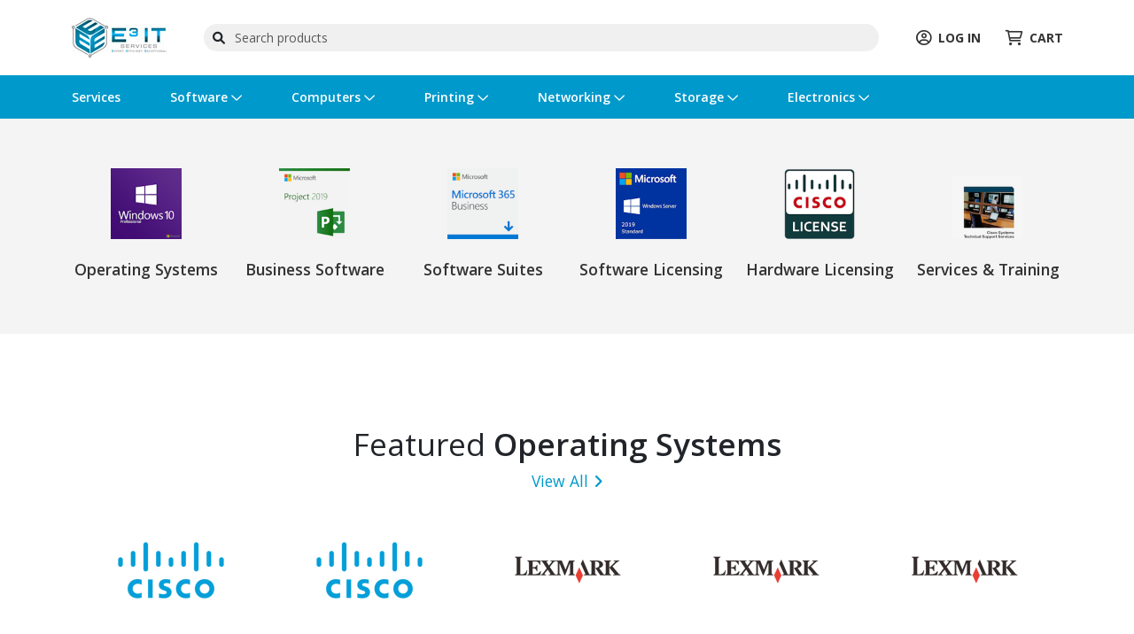

--- FILE ---
content_type: text/html; charset=utf-8
request_url: https://tech.e3itservices.com/find/software
body_size: 12338
content:
<!DOCTYPE html>
<html lang="en" class="online-store">
<head>
    <meta charset="utf-8">
    <meta name="viewport" content="width=device-width, initial-scale=1, shrink-to-fit=no">
    
    <meta name="description" content="Search for Software. Trusted Information Technology support for businesses in all of South Jersey &amp; Philadelphia &#x2013; Let us help you today!" />

    <title>Software | E3 IT Services</title>
    <base href="https://tech.e3itservices.com/" />
    <link rel="preconnect" href="https://fonts.googleapis.com">
    <link rel="preconnect" href="https://fonts.gstatic.com" crossorigin>
    <link rel="stylesheet" href="https://fonts.googleapis.com/css2?family=Roboto:wght@300;400;500;700&display=swap" />
    <link rel="stylesheet" href="https://fonts.googleapis.com/css2?family=Nothing+You+Could+Do&display=swap" />
    <link rel="shortcut icon" type="image/x-icon" href="https://cdn.kaseyaquotemanager.com/e3itservices/assets/favicon-c9093704-2dc0-499c-ab2a-2b820c07e6cd.png" />
    <link rel="stylesheet" href="https://fonts.googleapis.com/css?family=Open&#x2B;Sans:400,600,700" />
    <link rel="stylesheet" href="https://fonts.googleapis.com/css?family=Open&#x2B;Sans:400,600,700" />
    <link always-bundle="true" rel="stylesheet" href="/lib/keystone-store/css/vendor.min.css?v=mqBxkbq9_MZ2WGjdC6DNDX3pbYc" />
    <link always-bundle="true" rel="stylesheet" href="/lib/keystone-store/css/bootstrap.min.css?v=XQlGlkMbYkQOESk0zWvNGc20ka4" />
    <link always-bundle="true" rel="stylesheet" href="/lib/keystone-store/css/store.min.css?v=Gq0B9pB126XOsPHzboKxU0s-j8E" />
    <link always-bundle="true" rel="stylesheet" href="/lib/keystone-store/css/quote.min.css?v=rbFNrPFiGT0uNSMSiuQw8KcCjm0" />
    <script type="text/javascript" src="/lib/keystone-store/js/core.min.js?v=MJU5Bqa5WgBg8lrwJoIx9J_pNVk" defer></script>
    <script type="text/javascript">
                !function(T,l,y){var S=T.location,k="script",D="instrumentationKey",C="ingestionendpoint",I="disableExceptionTracking",E="ai.device.",b="toLowerCase",w="crossOrigin",N="POST",e="appInsightsSDK",t=y.name||"appInsights";(y.name||T[e])&&(T[e]=t);var n=T[t]||function(d){var g=!1,f=!1,m={initialize:!0,queue:[],sv:"5",version:2,config:d};function v(e,t){var n={},a="Browser";return n[E+"id"]=a[b](),n[E+"type"]=a,n["ai.operation.name"]=S&&S.pathname||"_unknown_",n["ai.internal.sdkVersion"]="javascript:snippet_"+(m.sv||m.version),{time:function(){var e=new Date;function t(e){var t=""+e;return 1===t.length&&(t="0"+t),t}return e.getUTCFullYear()+"-"+t(1+e.getUTCMonth())+"-"+t(e.getUTCDate())+"T"+t(e.getUTCHours())+":"+t(e.getUTCMinutes())+":"+t(e.getUTCSeconds())+"."+((e.getUTCMilliseconds()/1e3).toFixed(3)+"").slice(2,5)+"Z"}(),iKey:e,name:"Microsoft.ApplicationInsights."+e.replace(/-/g,"")+"."+t,sampleRate:100,tags:n,data:{baseData:{ver:2}}}}var h=d.url||y.src;if(h){function a(e){var t,n,a,i,r,o,s,c,u,p,l;g=!0,m.queue=[],f||(f=!0,t=h,s=function(){var e={},t=d.connectionString;if(t)for(var n=t.split(";"),a=0;a<n.length;a++){var i=n[a].split("=");2===i.length&&(e[i[0][b]()]=i[1])}if(!e[C]){var r=e.endpointsuffix,o=r?e.location:null;e[C]="https://"+(o?o+".":"")+"dc."+(r||"services.visualstudio.com")}return e}(),c=s[D]||d[D]||"",u=s[C],p=u?u+"/v2/track":d.endpointUrl,(l=[]).push((n="SDK LOAD Failure: Failed to load Application Insights SDK script (See stack for details)",a=t,i=p,(o=(r=v(c,"Exception")).data).baseType="ExceptionData",o.baseData.exceptions=[{typeName:"SDKLoadFailed",message:n.replace(/\./g,"-"),hasFullStack:!1,stack:n+"\nSnippet failed to load ["+a+"] -- Telemetry is disabled\nHelp Link: https://go.microsoft.com/fwlink/?linkid=2128109\nHost: "+(S&&S.pathname||"_unknown_")+"\nEndpoint: "+i,parsedStack:[]}],r)),l.push(function(e,t,n,a){var i=v(c,"Message"),r=i.data;r.baseType="MessageData";var o=r.baseData;return o.message='AI (Internal): 99 message:"'+("SDK LOAD Failure: Failed to load Application Insights SDK script (See stack for details) ("+n+")").replace(/\"/g,"")+'"',o.properties={endpoint:a},i}(0,0,t,p)),function(e,t){if(JSON){var n=T.fetch;if(n&&!y.useXhr)n(t,{method:N,body:JSON.stringify(e),mode:"cors"});else if(XMLHttpRequest){var a=new XMLHttpRequest;a.open(N,t),a.setRequestHeader("Content-type","application/json"),a.send(JSON.stringify(e))}}}(l,p))}function i(e,t){f||setTimeout(function(){!t&&m.core||a()},500)}var e=function(){var n=l.createElement(k);n.src=h;var e=y[w];return!e&&""!==e||"undefined"==n[w]||(n[w]=e),n.onload=i,n.onerror=a,n.onreadystatechange=function(e,t){"loaded"!==n.readyState&&"complete"!==n.readyState||i(0,t)},n}();y.ld<0?l.getElementsByTagName("head")[0].appendChild(e):setTimeout(function(){l.getElementsByTagName(k)[0].parentNode.appendChild(e)},y.ld||0)}try{m.cookie=l.cookie}catch(p){}function t(e){for(;e.length;)!function(t){m[t]=function(){var e=arguments;g||m.queue.push(function(){m[t].apply(m,e)})}}(e.pop())}var n="track",r="TrackPage",o="TrackEvent";t([n+"Event",n+"PageView",n+"Exception",n+"Trace",n+"DependencyData",n+"Metric",n+"PageViewPerformance","start"+r,"stop"+r,"start"+o,"stop"+o,"addTelemetryInitializer","setAuthenticatedUserContext","clearAuthenticatedUserContext","flush"]),m.SeverityLevel={Verbose:0,Information:1,Warning:2,Error:3,Critical:4};var s=(d.extensionConfig||{}).ApplicationInsightsAnalytics||{};if(!0!==d[I]&&!0!==s[I]){var c="onerror";t(["_"+c]);var u=T[c];T[c]=function(e,t,n,a,i){var r=u&&u(e,t,n,a,i);return!0!==r&&m["_"+c]({message:e,url:t,lineNumber:n,columnNumber:a,error:i}),r},d.autoExceptionInstrumented=!0}return m}(y.cfg);function a(){y.onInit&&y.onInit(n)}(T[t]=n).queue&&0===n.queue.length?(n.queue.push(a),n.trackPageView({})):a()}(window,document,{
                src: "https://js.monitor.azure.com/scripts/b/ai.2.min.js",
                crossOrigin: "anonymous",
                onInit: function (sdk) {
                    sdk.addTelemetryInitializer(function (envelope) {
                                if (envelope.baseType !== "RemoteDependencyData") return true;
                                if (envelope.baseData.target.indexOf("clarity.ms") >= 0) return false;
                                if (envelope.baseData.target.indexOf("google-analytics.com") >= 0) return false;
                            });
                    },
                cfg: {
                    connectionString: "InstrumentationKey=08c90526-8b76-4452-841e-832b9b6a28db;IngestionEndpoint=https://eastus2-3.in.applicationinsights.azure.com/;LiveEndpoint=https://eastus2.livediagnostics.monitor.azure.com/",
                    samplingPercentage: 100,
                    disableTelemetry: false,
                    accountId: "882",
                    autoTrackPageVisitTime: true,
                    disableFetchTracking: false,
                    enableCorsCorrelation: true,
                    enableRequestHeaderTracking: true,
                    enableResponseHeaderTracking: true,
                    distributedTracingMode: 2,
                    correlationHeaderExcludedDomains: ['*.clarity.ms', '*.google-analytics.com']
                }});
                </script>
    <script type='text/javascript'>
                (function(c,l,a,r,i,t,y){
                c[a]=c[a]||function(){(c[a].q=c[a].q||[]).push(arguments)};
                t=l.createElement(r);t.async=1;t.src='https://www.clarity.ms/tag/'+i;
                y=l.getElementsByTagName(r)[0];y.parentNode.insertBefore(t,y);
                })(window, document, 'clarity', 'script', '6jezwvklnf');
                </script>
    

        
</head>
<body class="" data-spy="scroll" ks-target=".sidenav-container" ks-client-error-url="/error/clienterror">
    
    <script>
    dataLayer = [
        {
            'ecomm_pagetype': 'category',
            'ecomm_prodid': '',
            'ecomm_totalvalue': ''
        }
    ];
</script>

<!-- Google Code for Remarketing Tag -->
<script type="text/javascript">
    var google_tag_params = {
        ecomm_pagetype: 'category',
        ecomm_prodid: '',
        ecomm_totalvalue: ''
    };
</script>


    
    <noscript>
        <div class="alert alert-error text-center">
            <a class="btn-close" data-bs-dismiss="alert" href="#">x</a> <strong>We detected that JavaScript seems to be disabled</strong><br />
            Please enable JavaScript to view this page correctly
        </div>
    </noscript>

        <header class="header-container">
            <div class="container">
                
    <div class="header">
            <div class="header-block">
                <a href="/" title="E3 IT Services">
                    <img src="https://cdn.kaseyaquotemanager.com/e3itservices/assets/b1d2d5ae-4ccf-4494-b5a3-6a831f528520.jpg?width=&amp;height=45&amp;fit=contain" alt="E3 IT Services" style="height: 45px;" />
                </a>
            </div>
        <div class="header-block header-search flex-grow-1">
                <form method="get" data-tip="Search entire store here..." action="/search">
                    <div class="input-overlay has-icon-left">
                        <i class="fa fa-search icon-left"></i>
                        <input class="form-control" ks-content="header-search" id="query" name="query" type="text" placeholder="Search products" autocomplete="off" />
                    </div>
                </form>
        </div>
        <div class="header-block d-flex justify-content-center">
                <a class="header-link me-4 pe-2" href="/auth/login?returnurl=%2Ffind%2Fsoftware">
                    <i class="far fa-lg fa-user-circle me-2"></i>LOG IN
                </a>
            <a class="header-link" href="/cart">
                <i class="far fa-lg fa-shopping-cart me-2"></i>CART
            </a>
        </div>

    </div>

            </div>
            
    <nav class="navbar navbar-expand-xl navbar-dark navbar-megamenu">
        <button class="navbar-toggler " type="button" data-bs-toggle="collapse" data-bs-target="#navbar-main" aria-controls="navbar-main" aria-expanded="false" aria-label="Toggle navigation">
            <span class="navbar-toggler-icon"></span>
        </button>

        <div class="collapse navbar-collapse" id="navbar-main">

            <div class="container">
                <ul class="navbar-nav w-100">

                        <li class="nav-item dropdown">
                            <a href="/find/services" class="nav-link  me-5"  data-hover="dropdown" ks-delay="220" data-hover-delay="200" data-close-others="true">
                                Services
                            </a>
                            <div class="dropdown-menu rounded-0">
                                <div class="container">
                                    <div class="navbar-megamenu-container row g-0 py-lg-3">
                                    </div>
                                </div>
                            </div>
                        </li>
                        <li class="nav-item dropdown">
                            <a href="/find/software" class="nav-link  me-5" data-bs-toggle=dropdown data-hover="dropdown" ks-delay="220" data-hover-delay="200" data-close-others="true">
                                Software
                                    <i class="far fa-chevron-down dropdown-icon"></i>
                            </a>
                            <div class="dropdown-menu rounded-0">
                                <div class="container">
                                    <div class="navbar-megamenu-container row g-0 py-lg-3">
                                                <div class="w-100 d-none d-md-block"></div>
                                            <div class="col-6 col-md-3 navbar-megamenu-link">
                                                <a href="/find/software/operating-systems" class="text-nowrap ">
                                                    <i class="fab fa-windows fa-lg fa-fw d-none d-lg-inline-block"></i><span class="d-block d-md-inline-block ms-2 fw-bold">Operating Systems</span>
                                                </a>
                                            </div>
                                            <div class="col-6 col-md-3 navbar-megamenu-link">
                                                <a href="/find/software/business-software" class="text-nowrap ">
                                                    <i class="far fa-square-envelope fa-lg fa-fw d-none d-lg-inline-block"></i><span class="d-block d-md-inline-block ms-2 fw-bold">Business Software</span>
                                                </a>
                                            </div>
                                            <div class="col-6 col-md-3 navbar-megamenu-link">
                                                <a href="/find/software/software-suites" class="text-nowrap ">
                                                    <i class="far fa-file-lines fa-lg fa-fw d-none d-lg-inline-block"></i><span class="d-block d-md-inline-block ms-2 fw-bold">Software Suites</span>
                                                </a>
                                            </div>
                                                <div class="w-100 d-none d-md-block"></div>
                                            <div class="col-6 col-md-3 navbar-megamenu-link">
                                                <a href="/find/software/software-licensing" class="text-nowrap ">
                                                    <i class="far fa-key-skeleton fa-lg fa-fw d-none d-lg-inline-block"></i><span class="d-block d-md-inline-block ms-2 fw-bold">Software Licensing</span>
                                                </a>
                                            </div>
                                            <div class="col-6 col-md-3 navbar-megamenu-link">
                                                <a href="/find/software/hardware-licensing" class="text-nowrap ">
                                                    <i class="far fa-server fa-lg fa-fw d-none d-lg-inline-block"></i><span class="d-block d-md-inline-block ms-2 fw-bold">Hardware Licensing</span>
                                                </a>
                                            </div>
                                            <div class="col-6 col-md-3 navbar-megamenu-link">
                                                <a href="/find/software/services-training" class="text-nowrap ">
                                                    <i class="far fa-user-graduate fa-lg fa-fw d-none d-lg-inline-block"></i><span class="d-block d-md-inline-block ms-2 fw-bold">Services &amp; Training</span>
                                                </a>
                                            </div>
                                    </div>
                                </div>
                            </div>
                        </li>
                        <li class="nav-item dropdown">
                            <a href="/find/computers" class="nav-link  me-5" data-bs-toggle=dropdown data-hover="dropdown" ks-delay="220" data-hover-delay="200" data-close-others="true">
                                Computers
                                    <i class="far fa-chevron-down dropdown-icon"></i>
                            </a>
                            <div class="dropdown-menu rounded-0">
                                <div class="container">
                                    <div class="navbar-megamenu-container row g-0 py-lg-3">
                                                <div class="w-100 d-none d-md-block"></div>
                                            <div class="col-6 col-md-3 navbar-megamenu-link">
                                                <a href="/find/computers/computer-systems" class="text-nowrap ">
                                                    <i class="far fa-desktop fa-lg fa-fw d-none d-lg-inline-block"></i><span class="d-block d-md-inline-block ms-2 fw-bold">Computer Systems</span>
                                                </a>
                                            </div>
                                            <div class="col-6 col-md-3 navbar-megamenu-link">
                                                <a href="/find/computers/servers" class="text-nowrap ">
                                                    <i class="far fa-server fa-lg fa-fw d-none d-lg-inline-block"></i><span class="d-block d-md-inline-block ms-2 fw-bold">Servers</span>
                                                </a>
                                            </div>
                                            <div class="col-6 col-md-3 navbar-megamenu-link">
                                                <a href="/find/computers/displays" class="text-nowrap ">
                                                    <i class="far fa-tv fa-lg fa-fw d-none d-lg-inline-block"></i><span class="d-block d-md-inline-block ms-2 fw-bold">Displays</span>
                                                </a>
                                            </div>
                                                <div class="w-100 d-none d-md-block"></div>
                                            <div class="col-6 col-md-3 navbar-megamenu-link">
                                                <a href="/find/computers/peripherals" class="text-nowrap ">
                                                    <i class="far fa-keyboard fa-lg fa-fw d-none d-lg-inline-block"></i><span class="d-block d-md-inline-block ms-2 fw-bold">Peripherals</span>
                                                </a>
                                            </div>
                                            <div class="col-6 col-md-3 navbar-megamenu-link">
                                                <a href="/find/computers/computer-accessories" class="text-nowrap ">
                                                    <i class="far fa-microphone fa-lg fa-fw d-none d-lg-inline-block"></i><span class="d-block d-md-inline-block ms-2 fw-bold">Computer Accessories</span>
                                                </a>
                                            </div>
                                            <div class="col-6 col-md-3 navbar-megamenu-link">
                                                <a href="/find/computers/components" class="text-nowrap ">
                                                    <i class="far fa-chart-network fa-lg fa-fw d-none d-lg-inline-block"></i><span class="d-block d-md-inline-block ms-2 fw-bold">Components</span>
                                                </a>
                                            </div>
                                                <div class="w-100 d-none d-md-block"></div>
                                            <div class="col-6 col-md-3 navbar-megamenu-link">
                                                <a href="/find/computers/cables-adapters" class="text-nowrap ">
                                                    <i class="far fa-bolt fa-lg fa-fw d-none d-lg-inline-block"></i><span class="d-block d-md-inline-block ms-2 fw-bold">Cables &amp; Adapters</span>
                                                </a>
                                            </div>
                                    </div>
                                </div>
                            </div>
                        </li>
                        <li class="nav-item dropdown">
                            <a href="/find/printing" class="nav-link  me-5" data-bs-toggle=dropdown data-hover="dropdown" ks-delay="220" data-hover-delay="200" data-close-others="true">
                                Printing
                                    <i class="far fa-chevron-down dropdown-icon"></i>
                            </a>
                            <div class="dropdown-menu rounded-0">
                                <div class="container">
                                    <div class="navbar-megamenu-container row g-0 py-lg-3">
                                                <div class="w-100 d-none d-md-block"></div>
                                            <div class="col-6 col-md-3 navbar-megamenu-link">
                                                <a href="/find/printing/printers" class="text-nowrap ">
                                                    <i class="far fa-print fa-lg fa-fw d-none d-lg-inline-block"></i><span class="d-block d-md-inline-block ms-2 fw-bold">Printers</span>
                                                </a>
                                            </div>
                                            <div class="col-6 col-md-3 navbar-megamenu-link">
                                                <a href="/find/printing/scanners" class="text-nowrap ">
                                                    <i class="far fa-scanner-image fa-lg fa-fw d-none d-lg-inline-block"></i><span class="d-block d-md-inline-block ms-2 fw-bold">Scanners</span>
                                                </a>
                                            </div>
                                            <div class="col-6 col-md-3 navbar-megamenu-link">
                                                <a href="/find/printing/ink-toner-supplies" class="text-nowrap ">
                                                    <i class="far fa-tint fa-lg fa-fw d-none d-lg-inline-block"></i><span class="d-block d-md-inline-block ms-2 fw-bold">Ink, Toner &amp; Supplies</span>
                                                </a>
                                            </div>
                                                <div class="w-100 d-none d-md-block"></div>
                                            <div class="col-6 col-md-3 navbar-megamenu-link">
                                                <a href="/find/printing/printer-accessories" class="text-nowrap ">
                                                    <i class="far fa-eye-dropper fa-lg fa-fw d-none d-lg-inline-block"></i><span class="d-block d-md-inline-block ms-2 fw-bold">Printer Accessories</span>
                                                </a>
                                            </div>
                                    </div>
                                </div>
                            </div>
                        </li>
                        <li class="nav-item dropdown">
                            <a href="/find/networking" class="nav-link  me-5" data-bs-toggle=dropdown data-hover="dropdown" ks-delay="220" data-hover-delay="200" data-close-others="true">
                                Networking
                                    <i class="far fa-chevron-down dropdown-icon"></i>
                            </a>
                            <div class="dropdown-menu rounded-0">
                                <div class="container">
                                    <div class="navbar-megamenu-container row g-0 py-lg-3">
                                                <div class="w-100 d-none d-md-block"></div>
                                            <div class="col-6 col-md-3 navbar-megamenu-link">
                                                <a href="/find/networking/wireless-networking" class="text-nowrap ">
                                                    <i class="far fa-wifi fa-lg fa-fw d-none d-lg-inline-block"></i><span class="d-block d-md-inline-block ms-2 fw-bold">Wireless Networking</span>
                                                </a>
                                            </div>
                                            <div class="col-6 col-md-3 navbar-megamenu-link">
                                                <a href="/find/networking/wired-networking" class="text-nowrap ">
                                                    <i class="far fa-network-wired fa-lg fa-fw d-none d-lg-inline-block"></i><span class="d-block d-md-inline-block ms-2 fw-bold">Wired Networking</span>
                                                </a>
                                            </div>
                                            <div class="col-6 col-md-3 navbar-megamenu-link">
                                                <a href="/find/networking/switchboxes" class="text-nowrap ">
                                                    <i class="far fa-sliders-v-square fa-lg fa-fw d-none d-lg-inline-block"></i><span class="d-block d-md-inline-block ms-2 fw-bold">Switchboxes</span>
                                                </a>
                                            </div>
                                                <div class="w-100 d-none d-md-block"></div>
                                            <div class="col-6 col-md-3 navbar-megamenu-link">
                                                <a href="/find/networking/rack-cabling" class="text-nowrap ">
                                                    <i class="far fa-layer-group fa-lg fa-fw d-none d-lg-inline-block"></i><span class="d-block d-md-inline-block ms-2 fw-bold">Rack &amp; Cabling</span>
                                                </a>
                                            </div>
                                            <div class="col-6 col-md-3 navbar-megamenu-link">
                                                <a href="/find/networking/collaboration-voip" class="text-nowrap ">
                                                    <i class="far fa-phone-office fa-lg fa-fw d-none d-lg-inline-block"></i><span class="d-block d-md-inline-block ms-2 fw-bold">Collaboration &amp; VOIP</span>
                                                </a>
                                            </div>
                                    </div>
                                </div>
                            </div>
                        </li>
                        <li class="nav-item dropdown">
                            <a href="/find/storage" class="nav-link  me-5" data-bs-toggle=dropdown data-hover="dropdown" ks-delay="220" data-hover-delay="200" data-close-others="true">
                                Storage
                                    <i class="far fa-chevron-down dropdown-icon"></i>
                            </a>
                            <div class="dropdown-menu rounded-0">
                                <div class="container">
                                    <div class="navbar-megamenu-container row g-0 py-lg-3">
                                                <div class="w-100 d-none d-md-block"></div>
                                            <div class="col-6 col-md-3 navbar-megamenu-link">
                                                <a href="/find/storage/flash-cards-drives" class="text-nowrap ">
                                                    <i class="far fa-sd-card fa-lg fa-fw d-none d-lg-inline-block"></i><span class="d-block d-md-inline-block ms-2 fw-bold">Flash Cards &amp; Drives</span>
                                                </a>
                                            </div>
                                            <div class="col-6 col-md-3 navbar-megamenu-link">
                                                <a href="/find/storage/hard-drives-ssds" class="text-nowrap ">
                                                    <i class="far fa-database fa-lg fa-fw d-none d-lg-inline-block"></i><span class="d-block d-md-inline-block ms-2 fw-bold">Hard Drives &amp; SSDs</span>
                                                </a>
                                            </div>
                                            <div class="col-6 col-md-3 navbar-megamenu-link">
                                                <a href="/find/storage/storage-servers-arrays" class="text-nowrap ">
                                                    <i class="far fa-server fa-lg fa-fw d-none d-lg-inline-block"></i><span class="d-block d-md-inline-block ms-2 fw-bold">Storage Servers &amp; Arrays</span>
                                                </a>
                                            </div>
                                                <div class="w-100 d-none d-md-block"></div>
                                            <div class="col-6 col-md-3 navbar-megamenu-link">
                                                <a href="/find/storage/tape-drives" class="text-nowrap ">
                                                    <i class="far fa-tape fa-lg fa-fw d-none d-lg-inline-block"></i><span class="d-block d-md-inline-block ms-2 fw-bold">Tape Drives</span>
                                                </a>
                                            </div>
                                            <div class="col-6 col-md-3 navbar-megamenu-link">
                                                <a href="/find/storage/optical-drives" class="text-nowrap ">
                                                    <i class="far fa-disc-drive fa-lg fa-fw d-none d-lg-inline-block"></i><span class="d-block d-md-inline-block ms-2 fw-bold">Optical Drives</span>
                                                </a>
                                            </div>
                                            <div class="col-6 col-md-3 navbar-megamenu-link">
                                                <a href="/find/storage/enclosures" class="text-nowrap ">
                                                    <i class="far fa-hard-drive fa-lg fa-fw d-none d-lg-inline-block"></i><span class="d-block d-md-inline-block ms-2 fw-bold">Enclosures</span>
                                                </a>
                                            </div>
                                                <div class="w-100 d-none d-md-block"></div>
                                            <div class="col-6 col-md-3 navbar-megamenu-link">
                                                <a href="/find/storage/media" class="text-nowrap ">
                                                    <i class="far fa-compact-disc fa-lg fa-fw d-none d-lg-inline-block"></i><span class="d-block d-md-inline-block ms-2 fw-bold">Media</span>
                                                </a>
                                            </div>
                                    </div>
                                </div>
                            </div>
                        </li>
                        <li class="nav-item dropdown">
                            <a href="/find/electronics" class="nav-link  me-5" data-bs-toggle=dropdown data-hover="dropdown" ks-delay="220" data-hover-delay="200" data-close-others="true">
                                Electronics
                                    <i class="far fa-chevron-down dropdown-icon"></i>
                            </a>
                            <div class="dropdown-menu rounded-0">
                                <div class="container">
                                    <div class="navbar-megamenu-container row g-0 py-lg-3">
                                                <div class="w-100 d-none d-md-block"></div>
                                            <div class="col-6 col-md-3 navbar-megamenu-link">
                                                <a href="/find/electronics/projectors-tvs" class="text-nowrap ">
                                                    <i class="far fa-tv-alt fa-lg fa-fw d-none d-lg-inline-block"></i><span class="d-block d-md-inline-block ms-2 fw-bold">Projectors &amp; TVs</span>
                                                </a>
                                            </div>
                                            <div class="col-6 col-md-3 navbar-megamenu-link">
                                                <a href="/find/electronics/phones" class="text-nowrap ">
                                                    <i class="far fa-mobile fa-lg fa-fw d-none d-lg-inline-block"></i><span class="d-block d-md-inline-block ms-2 fw-bold">Phones</span>
                                                </a>
                                            </div>
                                            <div class="col-6 col-md-3 navbar-megamenu-link">
                                                <a href="/find/electronics/power-equipment" class="text-nowrap ">
                                                    <i class="far fa-power-off fa-lg fa-fw d-none d-lg-inline-block"></i><span class="d-block d-md-inline-block ms-2 fw-bold">Power Equipment</span>
                                                </a>
                                            </div>
                                                <div class="w-100 d-none d-md-block"></div>
                                            <div class="col-6 col-md-3 navbar-megamenu-link">
                                                <a href="/find/electronics/surveillance-security" class="text-nowrap ">
                                                    <i class="far fa-cctv fa-lg fa-fw d-none d-lg-inline-block"></i><span class="d-block d-md-inline-block ms-2 fw-bold">Surveillance &amp; Security</span>
                                                </a>
                                            </div>
                                            <div class="col-6 col-md-3 navbar-megamenu-link">
                                                <a href="/find/electronics/audio-gear" class="text-nowrap ">
                                                    <i class="far fa-speaker fa-lg fa-fw d-none d-lg-inline-block"></i><span class="d-block d-md-inline-block ms-2 fw-bold">Audio Gear</span>
                                                </a>
                                            </div>
                                            <div class="col-6 col-md-3 navbar-megamenu-link">
                                                <a href="/find/electronics/cameras" class="text-nowrap ">
                                                    <i class="far fa-camera fa-lg fa-fw d-none d-lg-inline-block"></i><span class="d-block d-md-inline-block ms-2 fw-bold">Cameras</span>
                                                </a>
                                            </div>
                                                <div class="w-100 d-none d-md-block"></div>
                                            <div class="col-6 col-md-3 navbar-megamenu-link">
                                                <a href="/find/electronics/remotes" class="text-nowrap ">
                                                    <i class="far fa-mobile-signal-out fa-lg fa-fw d-none d-lg-inline-block"></i><span class="d-block d-md-inline-block ms-2 fw-bold">Remotes</span>
                                                </a>
                                            </div>
                                            <div class="col-6 col-md-3 navbar-megamenu-link">
                                                <a href="/find/electronics/gps" class="text-nowrap ">
                                                    <i class="far fa-map-marker-alt fa-lg fa-fw d-none d-lg-inline-block"></i><span class="d-block d-md-inline-block ms-2 fw-bold">GPS</span>
                                                </a>
                                            </div>
                                            <div class="col-6 col-md-3 navbar-megamenu-link">
                                                <a href="/find/electronics/power-cables-adapters" class="text-nowrap ">
                                                    <i class="far fa-plug fa-lg fa-fw d-none d-lg-inline-block"></i><span class="d-block d-md-inline-block ms-2 fw-bold">Power Cables &amp; Adapters</span>
                                                </a>
                                            </div>
                                    </div>
                                </div>
                            </div>
                        </li>
                </ul>
            </div>
        </div>
    </nav>

        </header>
        <div id="main" class="main">
            <div class="container">
                
            </div>
            



<div class="bg-gray-100 py-5">

    <div class="container">
        <div class="row justify-content-center">
                    <div class="col-4 col-sm-3 col-md-2 text-center">
                        <div class="py-3 tile-hover">
                            <a href="/find/software/operating-systems" class="mb-3">
                                <div>
                                    <img class="text-center mb-4" src="https://cdn.kaseyaquotemanager.com/e3itservices/categoryimages/8-7019da42ce4bbd94fc81a931c3c10a43.png?width=120&amp;height=120&amp;fit=pad" alt="Operating Systems" style="width:80px; height:80px">
                                    <div class="lead fw-bold">Operating Systems</div>
                                </div>
                            </a>
                        </div>
                    </div>
                    <div class="col-4 col-sm-3 col-md-2 text-center">
                        <div class="py-3 tile-hover">
                            <a href="/find/software/business-software" class="mb-3">
                                <div>
                                    <img class="text-center mb-4" src="https://cdn.kaseyaquotemanager.com/e3itservices/categoryimages/9-0620ea48f5fdce9a8af1f20ef38c870d.png?width=120&amp;height=120&amp;fit=pad" alt="Business Software" style="width:80px; height:80px">
                                    <div class="lead fw-bold">Business Software</div>
                                </div>
                            </a>
                        </div>
                    </div>
                    <div class="col-4 col-sm-3 col-md-2 text-center">
                        <div class="py-3 tile-hover">
                            <a href="/find/software/software-suites" class="mb-3">
                                <div>
                                    <img class="text-center mb-4" src="https://cdn.kaseyaquotemanager.com/e3itservices/categoryimages/10-4492a0c74fee478494943ea6c6b23378.png?width=120&amp;height=120&amp;fit=pad" alt="Software Suites" style="width:80px; height:80px">
                                    <div class="lead fw-bold">Software Suites</div>
                                </div>
                            </a>
                        </div>
                    </div>
                    <div class="col-4 col-sm-3 col-md-2 text-center">
                        <div class="py-3 tile-hover">
                            <a href="/find/software/software-licensing" class="mb-3">
                                <div>
                                    <img class="text-center mb-4" src="https://cdn.kaseyaquotemanager.com/e3itservices/categoryimages/11-99e9e7aef6f73ea9c0b2293328b43226.png?width=120&amp;height=120&amp;fit=pad" alt="Software Licensing" style="width:80px; height:80px">
                                    <div class="lead fw-bold">Software Licensing</div>
                                </div>
                            </a>
                        </div>
                    </div>
                    <div class="col-4 col-sm-3 col-md-2 text-center">
                        <div class="py-3 tile-hover">
                            <a href="/find/software/hardware-licensing" class="mb-3">
                                <div>
                                    <img class="text-center mb-4" src="https://cdn.kaseyaquotemanager.com/e3itservices/categoryimages/12-85f94be91297f5934732e8386b1e34a9.png?width=120&amp;height=120&amp;fit=pad" alt="Hardware Licensing" style="width:80px; height:80px">
                                    <div class="lead fw-bold">Hardware Licensing</div>
                                </div>
                            </a>
                        </div>
                    </div>
                    <div class="col-4 col-sm-3 col-md-2 text-center">
                        <div class="py-3 tile-hover">
                            <a href="/find/software/services-training" class="mb-3">
                                <div>
                                    <img class="text-center mb-4" src="https://cdn.kaseyaquotemanager.com/e3itservices/categoryimages/13-bbbd708c5fa6227ac25d5509f354a259.png?width=120&amp;height=120&amp;fit=pad" alt="Services &amp; Training" style="width:80px; height:80px">
                                    <div class="lead fw-bold">Services &amp; Training</div>
                                </div>
                            </a>
                        </div>
                    </div>
        </div>
    </div>
</div>

<div class="container my-6">
            <div class="text-center p-3">
                <h1 class="mb-2">
                    Featured <span class="fw-bold">Operating Systems</span>
                </h1>
                <div>
                    <a href="/find/software/operating-systems" class="text-primary lead">View All<i class="fas fa-angle-right ms-2"></i></a>
                </div>
            </div>
            <div class="slick-carousel product-list" data-component="ProductGrid" ks-dots="false" ks-arrows="false" ks-responsiveitems-xs="1" ks-responsiveitems-sm="3" ks-responsiveitems-md="4" ks-responsiveitems-lg="5">

<div class="product-cell product-cell-small" data-component="ProductPanel">
    <div class="card">
        <div class="card-body">
            <a href="/products/cisco-sntc-8x5xnbd-cisco-catalyst-cw9800m-wireless-controll-3880853" title="Cisco Smart Net Total Care - Service">
                <div class="col1">
                    <img src="https://cdn.kaseyaquotemanager.com/e3itservices/brandimages/228-37af7be3af78b730028604d15486f4f7.png?width=120&amp;height=120&amp;fit=pad" alt="Cisco Smart Net Total Care - Service" width="120" height="120" />
                </div>
                <div class="col2" title="Cisco Smart Net Total Care - Service">
                    <div class="product-title">
                        Cisco Smart Net Total Care - Service
                    </div>
                </div>
            </a>
        </div>
    </div>
</div>

<div class="product-cell product-cell-small" data-component="ProductPanel">
    <div class="card">
        <div class="card-body">
            <a href="/products/cisco-soln-supp-8x5xnbd-cisco-analog-voice-gateway-vg410-48fxs-3793292" title="Cisco Solution Support - Service">
                <div class="col1">
                    <img src="https://cdn.kaseyaquotemanager.com/e3itservices/brandimages/228-37af7be3af78b730028604d15486f4f7.png?width=120&amp;height=120&amp;fit=pad" alt="Cisco Solution Support - Service" width="120" height="120" />
                </div>
                <div class="col2" title="Cisco Solution Support - Service">
                    <div class="product-title">
                        Cisco Solution Support - Service
                    </div>
                </div>
            </a>
        </div>
    </div>
</div>

<div class="product-cell product-cell-small" data-component="ProductPanel">
    <div class="card">
        <div class="card-body">
            <a href="/products/lexmark-3-year-parts-only-renewal-ms632-3267404" title="Lexmark Warranty/Support - Extended Warranty (Renewal) - 3 Year - Warranty">
                <div class="col1">
                    <img src="https://cdn.kaseyaquotemanager.com/e3itservices/brandimages/625-5747a0d078697833894f11d0ab87cefc.png?width=120&amp;height=120&amp;fit=pad" alt="Lexmark Warranty/Support - Extended Warranty (Renewal) - 3 Year - Warranty" width="120" height="120" />
                </div>
                <div class="col2" title="Lexmark Warranty/Support - Extended Warranty (Renewal) - 3 Year - Warranty">
                    <div class="product-title">
                        Lexmark Warranty/Support - Extended Warranty (Renewal) - 3 Year - Warranty
                    </div>
                </div>
            </a>
        </div>
    </div>
</div>

<div class="product-cell product-cell-small" data-component="ProductPanel">
    <div class="card">
        <div class="card-body">
            <a href="/products/lexmark-4-year-parts-only-renewal-ms632-3267398" title="Lexmark Warranty/Support - Extended Warranty (Renewal) - 4 Year - Warranty">
                <div class="col1">
                    <img src="https://cdn.kaseyaquotemanager.com/e3itservices/brandimages/625-5747a0d078697833894f11d0ab87cefc.png?width=120&amp;height=120&amp;fit=pad" alt="Lexmark Warranty/Support - Extended Warranty (Renewal) - 4 Year - Warranty" width="120" height="120" />
                </div>
                <div class="col2" title="Lexmark Warranty/Support - Extended Warranty (Renewal) - 4 Year - Warranty">
                    <div class="product-title">
                        Lexmark Warranty/Support - Extended Warranty (Renewal) - 4 Year - Warranty
                    </div>
                </div>
            </a>
        </div>
    </div>
</div>

<div class="product-cell product-cell-small" data-component="ProductPanel">
    <div class="card">
        <div class="card-body">
            <a href="/products/lexmark-1-year-parts-only-renewal-ms632-3267394" title="Lexmark Warranty/Support - Extended Warranty (Renewal) - 1 Year - Warranty">
                <div class="col1">
                    <img src="https://cdn.kaseyaquotemanager.com/e3itservices/brandimages/625-5747a0d078697833894f11d0ab87cefc.png?width=120&amp;height=120&amp;fit=pad" alt="Lexmark Warranty/Support - Extended Warranty (Renewal) - 1 Year - Warranty" width="120" height="120" />
                </div>
                <div class="col2" title="Lexmark Warranty/Support - Extended Warranty (Renewal) - 1 Year - Warranty">
                    <div class="product-title">
                        Lexmark Warranty/Support - Extended Warranty (Renewal) - 1 Year - Warranty
                    </div>
                </div>
            </a>
        </div>
    </div>
</div>

<div class="product-cell product-cell-small" data-component="ProductPanel">
    <div class="card">
        <div class="card-body">
            <a href="/products/lexmark-3-year-onsite-repair-renewal-ms632-3267391" title="Lexmark Warranty/Support - Extended Warranty (Renewal) - 3 Year - Warranty">
                <div class="col1">
                    <img src="https://cdn.kaseyaquotemanager.com/e3itservices/brandimages/625-5747a0d078697833894f11d0ab87cefc.png?width=120&amp;height=120&amp;fit=pad" alt="Lexmark Warranty/Support - Extended Warranty (Renewal) - 3 Year - Warranty" width="120" height="120" />
                </div>
                <div class="col2" title="Lexmark Warranty/Support - Extended Warranty (Renewal) - 3 Year - Warranty">
                    <div class="product-title">
                        Lexmark Warranty/Support - Extended Warranty (Renewal) - 3 Year - Warranty
                    </div>
                </div>
            </a>
        </div>
    </div>
</div>
            </div>
                <hr class="my-5" />
            <div class="text-center p-3">
                <h1 class="mb-2">
                    Featured <span class="fw-bold">Business Software</span>
                </h1>
                <div>
                    <a href="/find/software/business-software" class="text-primary lead">View All<i class="fas fa-angle-right ms-2"></i></a>
                </div>
            </div>
            <div class="slick-carousel product-list" data-component="ProductGrid" ks-dots="false" ks-arrows="false" ks-responsiveitems-xs="1" ks-responsiveitems-sm="3" ks-responsiveitems-md="4" ks-responsiveitems-lg="5">

<div class="product-cell product-cell-small" data-component="ProductPanel">
    <div class="card">
        <div class="card-body">
            <a href="/products/intuit-qb-dt-mac-plus-2022-2423787" title="QuickBooks Desktop 2022 Plus - Box Pack - 1 User">
                <div class="col1">
                    <img src="https://cdn.kaseyaquotemanager.com/e3itservices/productimages/2423787_61134d1e-9c19-4566-a9a1-800001be3ca3.jpg?width=120&amp;height=120&amp;fit=pad" alt="QuickBooks Desktop 2022 Plus - Box Pack - 1 User" width="120" height="120" />
                </div>
                <div class="col2" title="QuickBooks Desktop 2022 Plus - Box Pack - 1 User">
                    <div class="product-title">
                        QuickBooks Desktop 2022 Plus - Box Pack - 1 User
                    </div>
                </div>
            </a>
        </div>
    </div>
</div>

<div class="product-cell product-cell-small" data-component="ProductPanel">
    <div class="card">
        <div class="card-body">
            <a href="/products/microsoft-mafia-the-old-country-deluxe-edition-esd-4136274" title="Microsoft Mafia: The Old Country Deluxe Edition">
                <div class="col1">
                    <img src="https://cdn.kaseyaquotemanager.com/0-master/productimages/46/3b50cd9c6aa015.jpg?width=120&amp;height=120&amp;fit=pad" alt="Microsoft Mafia: The Old Country Deluxe Edition" width="120" height="120" />
                </div>
                <div class="col2" title="Microsoft Mafia: The Old Country Deluxe Edition">
                    <div class="product-title">
                        Microsoft Mafia: The Old Country Deluxe Edition
                    </div>
                </div>
            </a>
        </div>
    </div>
</div>

<div class="product-cell product-cell-small" data-component="ProductPanel">
    <div class="card">
        <div class="card-body">
            <a href="/products/microsoft-mafia-the-old-country-standard-edition-esd-4136273" title="Microsoft Mafia: The Old Country Standard Edition">
                <div class="col1">
                    <img src="https://cdn.kaseyaquotemanager.com/e3itservices/brandimages/689-cf6ea22138807b3968e602efd40675a6.png?width=120&amp;height=120&amp;fit=pad" alt="Microsoft Mafia: The Old Country Standard Edition" width="120" height="120" />
                </div>
                <div class="col2" title="Microsoft Mafia: The Old Country Standard Edition">
                    <div class="product-title">
                        Microsoft Mafia: The Old Country Standard Edition
                    </div>
                </div>
            </a>
        </div>
    </div>
</div>

<div class="product-cell product-cell-small" data-component="ProductPanel">
    <div class="card">
        <div class="card-body">
            <a href="/products/microsoft-madden-nfl-26-deluxe-edition-esd-4136257" title="Microsoft Madden NFL 26 Deluxe Edition">
                <div class="col1">
                    <img src="https://cdn.kaseyaquotemanager.com/0-master/productimages/a0/d40dcf09a9cc9b.jpg?width=120&amp;height=120&amp;fit=pad" alt="Microsoft Madden NFL 26 Deluxe Edition" width="120" height="120" />
                </div>
                <div class="col2" title="Microsoft Madden NFL 26 Deluxe Edition">
                    <div class="product-title">
                        Microsoft Madden NFL 26 Deluxe Edition
                    </div>
                </div>
            </a>
        </div>
    </div>
</div>

<div class="product-cell product-cell-small" data-component="ProductPanel">
    <div class="card">
        <div class="card-body">
            <a href="/products/microsoft-madden-nfl-26-standard-edition-esd-4136256" title="Microsoft Madden NFL 26 Standard Edition">
                <div class="col1">
                    <img src="https://cdn.kaseyaquotemanager.com/0-master/productimages/2c/03000ddd014692.jpg?width=120&amp;height=120&amp;fit=pad" alt="Microsoft Madden NFL 26 Standard Edition" width="120" height="120" />
                </div>
                <div class="col2" title="Microsoft Madden NFL 26 Standard Edition">
                    <div class="product-title">
                        Microsoft Madden NFL 26 Standard Edition
                    </div>
                </div>
            </a>
        </div>
    </div>
</div>

<div class="product-cell product-cell-small" data-component="ProductPanel">
    <div class="card">
        <div class="card-body">
            <a href="/products/microsoft-forza-horizon-5-expansions-bundle-esd-4108394" title="Microsoft Forza Horizon 5: with Expansions Bundle">
                <div class="col1">
                    <img src="https://cdn.kaseyaquotemanager.com/0-master/productimages/7e/d57c3a2c0be9a8.jpg?width=120&amp;height=120&amp;fit=pad" alt="Microsoft Forza Horizon 5: with Expansions Bundle" width="120" height="120" />
                </div>
                <div class="col2" title="Microsoft Forza Horizon 5: with Expansions Bundle">
                    <div class="product-title">
                        Microsoft Forza Horizon 5: with Expansions Bundle
                    </div>
                </div>
            </a>
        </div>
    </div>
</div>
            </div>
                <hr class="my-5" />
            <div class="text-center p-3">
                <h1 class="mb-2">
                    Featured <span class="fw-bold">Software Suites</span>
                </h1>
                <div>
                    <a href="/find/software/software-suites" class="text-primary lead">View All<i class="fas fa-angle-right ms-2"></i></a>
                </div>
            </div>
            <div class="slick-carousel product-list" data-component="ProductGrid" ks-dots="false" ks-arrows="false" ks-responsiveitems-xs="1" ks-responsiveitems-sm="3" ks-responsiveitems-md="4" ks-responsiveitems-lg="5">

<div class="product-cell product-cell-small" data-component="ProductPanel">
    <div class="card">
        <div class="card-body">
            <a href="/products/microsoft-office-home-2024-esd-email-code-3959914" title="Microsoft Office 2024 Home - Perpetual License - 1 User, 1 Device">
                <div class="col1">
                    <img src="https://cdn.kaseyaquotemanager.com/0-master/productimages/15/cbc6becc38a772.jpg?width=120&amp;height=120&amp;fit=pad" alt="Microsoft Office 2024 Home - Perpetual License - 1 User, 1 Device" width="120" height="120" />
                </div>
                <div class="col2" title="Microsoft Office 2024 Home - Perpetual License - 1 User, 1 Device">
                    <div class="product-title">
                        Microsoft Office 2024 Home - Perpetual License - 1 User, 1 Device
                    </div>
                </div>
            </a>
        </div>
    </div>
</div>

<div class="product-cell product-cell-small" data-component="ProductPanel">
    <div class="card">
        <div class="card-body">
            <a href="/products/microsoft-office-home-and-business-2024-esd-email-code-3959913" title="Microsoft Office 2024 Home &amp; Business - Perpetual License - 1 User, 1 Device">
                <div class="col1">
                    <img src="https://cdn.kaseyaquotemanager.com/0-master/productimages/3e/47a42d09c54fd6.jpg?width=120&amp;height=120&amp;fit=pad" alt="Microsoft Office 2024 Home &amp; Business - Perpetual License - 1 User, 1 Device" width="120" height="120" />
                </div>
                <div class="col2" title="Microsoft Office 2024 Home &amp; Business - Perpetual License - 1 User, 1 Device">
                    <div class="product-title">
                        Microsoft Office 2024 Home &amp; Business - Perpetual License - 1 User, 1 Device
                    </div>
                </div>
            </a>
        </div>
    </div>
</div>

<div class="product-cell product-cell-small" data-component="ProductPanel">
    <div class="card">
        <div class="card-body">
            <a href="/products/lenovo-protection-4y-adp-syt-embedded-3787887" title="Lenovo Protection 4Y Adp (SYT) Embedded">
                <div class="col1">
                    <img src="https://cdn.kaseyaquotemanager.com/e3itservices/brandimages/621-b6f778c3cff55cd118d32e1f71810815.png?width=120&amp;height=120&amp;fit=pad" alt="Lenovo Protection 4Y Adp (SYT) Embedded" width="120" height="120" />
                </div>
                <div class="col2" title="Lenovo Protection 4Y Adp (SYT) Embedded">
                    <div class="product-title">
                        Lenovo Protection 4Y Adp (SYT) Embedded
                    </div>
                </div>
            </a>
        </div>
    </div>
</div>

<div class="product-cell product-cell-small" data-component="ProductPanel">
    <div class="card">
        <div class="card-body">
            <a href="/products/corel-wordperfect-office-agnostic-home-student-minibox-3455802" title="Corel WordPerfect Office Home &amp; Student - Box Pack - 1 User">
                <div class="col1">
                    <img src="https://cdn.kaseyaquotemanager.com/e3itservices/brandimages/268-5b6213d5e562076d4e5d9c52e6035020.png?width=120&amp;height=120&amp;fit=pad" alt="Corel WordPerfect Office Home &amp; Student - Box Pack - 1 User" width="120" height="120" />
                </div>
                <div class="col2" title="Corel WordPerfect Office Home &amp; Student - Box Pack - 1 User">
                    <div class="product-title">
                        Corel WordPerfect Office Home &amp; Student - Box Pack - 1 User
                    </div>
                </div>
            </a>
        </div>
    </div>
</div>

<div class="product-cell product-cell-small" data-component="ProductPanel">
    <div class="card">
        <div class="card-body">
            <a href="/products/corel-wordperfect-office-agnostic-standard-minibox-3455800" title="Corel WordPerfect Office Standard - Box Pack - 1 user">
                <div class="col1">
                    <img src="https://cdn.kaseyaquotemanager.com/e3itservices/brandimages/268-5b6213d5e562076d4e5d9c52e6035020.png?width=120&amp;height=120&amp;fit=pad" alt="Corel WordPerfect Office Standard - Box Pack - 1 user" width="120" height="120" />
                </div>
                <div class="col2" title="Corel WordPerfect Office Standard - Box Pack - 1 user">
                    <div class="product-title">
                        Corel WordPerfect Office Standard - Box Pack - 1 user
                    </div>
                </div>
            </a>
        </div>
    </div>
</div>

<div class="product-cell product-cell-small" data-component="ProductPanel">
    <div class="card">
        <div class="card-body">
            <a href="/products/hp-ply-voy-office-base-teams-3343348" title="Poly Voyager Microsoft Teams Certi?ed Office Base">
                <div class="col1">
                    <img src="https://cdn.kaseyaquotemanager.com/0-master/productimages/ad/4e878314d56b7b.jpg?width=120&amp;height=120&amp;fit=pad" alt="Poly Voyager Microsoft Teams Certi?ed Office Base" width="120" height="120" />
                </div>
                <div class="col2" title="Poly Voyager Microsoft Teams Certi?ed Office Base">
                    <div class="product-title">
                        Poly Voyager Microsoft Teams Certi?ed Office Base
                    </div>
                </div>
            </a>
        </div>
    </div>
</div>
            </div>
                <hr class="my-5" />
            <div class="text-center p-3">
                <h1 class="mb-2">
                    Featured <span class="fw-bold">Software Licensing</span>
                </h1>
                <div>
                    <a href="/find/software/software-licensing" class="text-primary lead">View All<i class="fas fa-angle-right ms-2"></i></a>
                </div>
            </div>
            <div class="slick-carousel product-list" data-component="ProductGrid" ks-dots="false" ks-arrows="false" ks-responsiveitems-xs="1" ks-responsiveitems-sm="3" ks-responsiveitems-md="4" ks-responsiveitems-lg="5">

<div class="product-cell product-cell-small" data-component="ProductPanel">
    <div class="card">
        <div class="card-body">
            <a href="/products/cylance-mdr-2470307" title="Cylance MDR (Managed Detection &amp; Response)">
                <div class="col1">
                    <img src="https://cdn.kaseyaquotemanager.com/e3itservices/productimages/2470307_81c675ee-42df-4b5f-bfc2-50de2ef12a63.jpg?width=120&amp;height=120&amp;fit=pad" alt="Cylance MDR (Managed Detection &amp; Response)" width="120" height="120" />
                </div>
                <div class="col2" title="Cylance MDR (Managed Detection &amp; Response)">
                    <div class="product-title">
                        Cylance MDR (Managed Detection &amp; Response)
                    </div>
                </div>
            </a>
        </div>
    </div>
</div>

<div class="product-cell product-cell-small" data-component="ProductPanel">
    <div class="card">
        <div class="card-body">
            <a href="/products/axcient-x360-recover-3399521" title="Axcient X360 Recover ">
                <div class="col1">
                    <img src="https://cdn.kaseyaquotemanager.com/e3itservices/productimages/3399521_ae53a25b-c41d-4830-b25e-d81379ee167e.jpg?width=120&amp;height=120&amp;fit=pad" alt="Axcient X360 Recover " width="120" height="120" />
                </div>
                <div class="col2" title="Axcient X360 Recover ">
                    <div class="product-title">
                        Axcient X360 Recover 
                    </div>
                </div>
            </a>
        </div>
    </div>
</div>

<div class="product-cell product-cell-small" data-component="ProductPanel">
    <div class="card">
        <div class="card-body">
            <a href="/products/lucid-cloud-storage-1tb-3230902" title="Lucid Cloud Storage - 1TB">
                <div class="col1">
                    <img src="https://cdn.kaseyaquotemanager.com/e3itservices/brandimages/1201-7abe19d7b10f2d583126d12e1e79ff22.png?width=120&amp;height=120&amp;fit=pad" alt="Lucid Cloud Storage - 1TB" width="120" height="120" />
                </div>
                <div class="col2" title="Lucid Cloud Storage - 1TB">
                    <div class="product-title">
                        Lucid Cloud Storage - 1TB
                    </div>
                </div>
            </a>
        </div>
    </div>
</div>

<div class="product-cell product-cell-small" data-component="ProductPanel">
    <div class="card">
        <div class="card-body">
            <a href="/products/sentielone-2409852" title="SentinelOne">
                <div class="col1">
                    <img src="https://cdn.kaseyaquotemanager.com/e3itservices/productimages/2409852_a507e953-47c5-4c15-becc-a08234298490.jpg?width=120&amp;height=120&amp;fit=pad" alt="SentinelOne" width="120" height="120" />
                </div>
                <div class="col2" title="SentinelOne">
                    <div class="product-title">
                        SentinelOne
                    </div>
                </div>
            </a>
        </div>
    </div>
</div>

<div class="product-cell product-cell-small" data-component="ProductPanel">
    <div class="card">
        <div class="card-body">
            <a href="/products/sonicwall-advanced-protection-service-suite-subscription-license-3-years-plus-24x7-support-1577243" title="SonicWall Advanced Protection Service Suite for 02-SSC-2829, 02-SSC-6385, 02-SSC-6792, 02-SSC-6794, 02-SSC-7257 &#x2B; 24x7 Support - Subscription License - 1 License - 3 Year - TAA Compliant">
                <div class="col1">
                    <img src="https://cdn.kaseyaquotemanager.com/e3itservices/brandimages/997-ca3c438d0c9498d45287cc044654ab44.png?width=120&amp;height=120&amp;fit=pad" alt="SonicWall Advanced Protection Service Suite for 02-SSC-2829, 02-SSC-6385, 02-SSC-6792, 02-SSC-6794, 02-SSC-7257 &#x2B; 24x7 Support - Subscription License - 1 License - 3 Year - TAA Compliant" width="120" height="120" />
                </div>
                <div class="col2" title="SonicWall Advanced Protection Service Suite for 02-SSC-2829, 02-SSC-6385, 02-SSC-6792, 02-SSC-6794, 02-SSC-7257 &#x2B; 24x7 Support - Subscription License - 1 License - 3 Year - TAA Compliant">
                    <div class="product-title">
                        SonicWall Advanced Protection Service Suite for 02-SSC-2829, 02-SSC-6385, 02-SSC-6792, 02-SSC-6794, 02-SSC-7257 &#x2B; 24x7 Support - Subscription License - 1 License - 3 Year - TAA Compliant
                    </div>
                </div>
            </a>
        </div>
    </div>
</div>

<div class="product-cell product-cell-small" data-component="ProductPanel">
    <div class="card">
        <div class="card-body">
            <a href="/products/microsoft-windows-11-pro-64-bit-1-pack-2473519" title="Microsoft Windows 11 Pro 64-bit - License - 1 License">
                <div class="col1">
                    <img src="https://cdn.kaseyaquotemanager.com/0-master/productimages/c3/12a6a0c2317af3.jpg?width=120&amp;height=120&amp;fit=pad" alt="Microsoft Windows 11 Pro 64-bit - License - 1 License" width="120" height="120" />
                </div>
                <div class="col2" title="Microsoft Windows 11 Pro 64-bit - License - 1 License">
                    <div class="product-title">
                        Microsoft Windows 11 Pro 64-bit - License - 1 License
                    </div>
                </div>
            </a>
        </div>
    </div>
</div>
            </div>
                <hr class="my-5" />
            <div class="text-center p-3">
                <h1 class="mb-2">
                    Featured <span class="fw-bold">Hardware Licensing</span>
                </h1>
                <div>
                    <a href="/find/software/hardware-licensing" class="text-primary lead">View All<i class="fas fa-angle-right ms-2"></i></a>
                </div>
            </div>
            <div class="slick-carousel product-list" data-component="ProductGrid" ks-dots="false" ks-arrows="false" ks-responsiveitems-xs="1" ks-responsiveitems-sm="3" ks-responsiveitems-md="4" ks-responsiveitems-lg="5">

<div class="product-cell product-cell-small" data-component="ProductPanel">
    <div class="card">
        <div class="card-body">
            <a href="/products/sonicwall-firewall-ssl-vpn-license-15-users-1049898" title="SonicWall License">
                <div class="col1">
                    <img src="https://cdn.kaseyaquotemanager.com/e3itservices/brandimages/997-ca3c438d0c9498d45287cc044654ab44.png?width=120&amp;height=120&amp;fit=pad" alt="SonicWall License" width="120" height="120" />
                </div>
                <div class="col2" title="SonicWall License">
                    <div class="product-title">
                        SonicWall License
                    </div>
                </div>
            </a>
        </div>
    </div>
</div>

<div class="product-cell product-cell-small" data-component="ProductPanel">
    <div class="card">
        <div class="card-body">
            <a href="/products/cisco-meraki-mv-subscription-license-for-mv84x-model-camera-4159549" title="Meraki MV">
                <div class="col1">
                    <img src="https://cdn.kaseyaquotemanager.com/e3itservices/brandimages/228-37af7be3af78b730028604d15486f4f7.png?width=120&amp;height=120&amp;fit=pad" alt="Meraki MV" width="120" height="120" />
                </div>
                <div class="col2" title="Meraki MV">
                    <div class="product-title">
                        Meraki MV
                    </div>
                </div>
            </a>
        </div>
    </div>
</div>

<div class="product-cell product-cell-small" data-component="ProductPanel">
    <div class="card">
        <div class="card-body">
            <a href="/products/lenovo-licensekey-s1-mdi-mo-t4-c-4156622" title="Lenovo License Key">
                <div class="col1">
                    <img src="https://cdn.kaseyaquotemanager.com/e3itservices/brandimages/621-b6f778c3cff55cd118d32e1f71810815.png?width=120&amp;height=120&amp;fit=pad" alt="Lenovo License Key" width="120" height="120" />
                </div>
                <div class="col2" title="Lenovo License Key">
                    <div class="product-title">
                        Lenovo License Key
                    </div>
                </div>
            </a>
        </div>
    </div>
</div>

<div class="product-cell product-cell-small" data-component="ProductPanel">
    <div class="card">
        <div class="card-body">
            <a href="/products/lenovo-licensekey-s1-cmp-cw-t2-s-4138178" title="Lenovo License Key">
                <div class="col1">
                    <img src="https://cdn.kaseyaquotemanager.com/e3itservices/brandimages/621-b6f778c3cff55cd118d32e1f71810815.png?width=120&amp;height=120&amp;fit=pad" alt="Lenovo License Key" width="120" height="120" />
                </div>
                <div class="col2" title="Lenovo License Key">
                    <div class="product-title">
                        Lenovo License Key
                    </div>
                </div>
            </a>
        </div>
    </div>
</div>

<div class="product-cell product-cell-small" data-component="ProductPanel">
    <div class="card">
        <div class="card-body">
            <a href="/products/lenovo-licensekey-s1-ctl-k8-t2-s-4133463" title="Lenovo License Key">
                <div class="col1">
                    <img src="https://cdn.kaseyaquotemanager.com/e3itservices/brandimages/621-b6f778c3cff55cd118d32e1f71810815.png?width=120&amp;height=120&amp;fit=pad" alt="Lenovo License Key" width="120" height="120" />
                </div>
                <div class="col2" title="Lenovo License Key">
                    <div class="product-title">
                        Lenovo License Key
                    </div>
                </div>
            </a>
        </div>
    </div>
</div>

<div class="product-cell product-cell-small" data-component="ProductPanel">
    <div class="card">
        <div class="card-body">
            <a href="/products/lenovo-licensekey-s1-cmp-k8-t2-s-4133462" title="Lenovo License Key">
                <div class="col1">
                    <img src="https://cdn.kaseyaquotemanager.com/e3itservices/brandimages/621-b6f778c3cff55cd118d32e1f71810815.png?width=120&amp;height=120&amp;fit=pad" alt="Lenovo License Key" width="120" height="120" />
                </div>
                <div class="col2" title="Lenovo License Key">
                    <div class="product-title">
                        Lenovo License Key
                    </div>
                </div>
            </a>
        </div>
    </div>
</div>
            </div>
                <hr class="my-5" />
</div>

        </div>
        <footer>
            
<nav>
    <div class="footer">
        <div class="container py-5">

            <div class="mb-4 text-center">
                    <strong>E3 IT Services</strong>
                <div>
                    901 RT 168, Suite 401 &amp; 402<br>
                    Turnersville, New Jersey 08012 United States<br>
                </div>
            </div>

                <div class="row mb-4">
                    <div class="col-12 col-sm-10 offset-sm-1 col-md-8 offset-md-2 text-center">
                        <div class="footer-links">
                                <a class="d-inline-block mb-2 mx-2" href="contact">Contact Us</a>
                                <a class="d-inline-block mb-2 mx-2" href="brands">Brands</a>
                                <a class="d-inline-block mb-2 mx-2" href="page/delivery">Delivery</a>
                                <a class="d-inline-block mb-2 mx-2" href="https://www.e3itservices.com/">Services</a>
                                <a class="d-inline-block mb-2 mx-2 cursor-pointer" href="" ks-function="perform-action" ks-url="/termsofservicemodal">Terms of Service</a>
                                <a class="d-inline-block mb-2 mx-2" href="" ks-function="perform-action" ks-url="/privacypolicymodal">Privacy Policy</a>
                                <a class="d-inline-block mb-2 mx-2" href="" ks-function="perform-action" ks-url="/refundpolicymodal">Refund Policy</a>
                        </div>
                    </div>
                </div>
        <div class="text-center">
            &copy; 2026, E3 IT Services
                <span id="poweredbykqm"> | Powered by <a href="https://www.kaseya.com/products/msp-quoting-software/" target="_blank" rel="nofollow">Kaseya Quote Manager</a></span>
        </div>
        <div class="text-center">
            
        </div>
        </div>
    </div>
</nav>

        </footer>


        
    <script id="page-notifications" type="application/json">{}</script>

    <script type="text/javascript">
        document.addEventListener('DOMContentLoaded', () => {
            keystone.common.showNotifications();
        });
    </script>

    <input name="__RequestVerificationToken" type="hidden" value="CfDJ8Lnbc0J0HCZCtZJzsONy1Wbp7ZoHUzOBkNI2qziEBnXgU7jdh4MePd0aLp8V5ZC5XlY5jE-D4U7RJvZkWCBzaQqVHoYOzq6pBWXhvjIREiPZi9WoLCiEoOauDBjk_McKgZOtYv_0ZmS-anRYzRligcI" />
</body>
</html>
<script ks-notification="toast" type="application/json">[]</script><script ks-notification="page" type="application/json">[]</script>

--- FILE ---
content_type: text/css; charset=UTF-8
request_url: https://tech.e3itservices.com/lib/keystone-store/css/store.min.css?v=Gq0B9pB126XOsPHzboKxU0s-j8E
body_size: 15717
content:
/*$enable-responsive-font-sizes: true;*/
/*$headings-font-weight: 600;*/
/* form-check-store */
.online-store {
  /* Bootstrap Overrides
      **********************************/
  /*primary*/
  /*secondary*/
  /*success*/
  /*tertiary*/
  /*red*/
  /*gray*/
  /* PRIMARY LAYOUT ELEMENTS   
      ----------------------------------------------------------*/
  /* BUTTONS
      ----------------------------------------------------------*/
  /* INPUT-OVERLAY
      ----------------------------------------------------------*/
  /*******************
          MegaMenu
      */
  /* Small Product List Cell */
  /* Make sure slick navigation arrows that are outside the page on a mobile device, don't screw up the page width */
  font-family: system-ui, -apple-system, "Segoe UI", Roboto, "Helvetica Neue", "Noto Sans", "Liberation Sans", Arial, sans-serif, "Apple Color Emoji", "Segoe UI Emoji", "Segoe UI Symbol", "Noto Color Emoji";
  font-size: 14px;
  /* Animations */
  /* Hide arrows on number inputs */
  /* Chrome, Safari, Edge, Opera */
  /* Firefox */
  /* BODY OVERLAY
  ----------------------------------------------------------*/
  /* NO JAVASCIPRT ENABLED
  ----------------------------------------------------------*/
  /* Bootstrap Select
      ----------------------------------------------------------*/
  /* FOOTER
  ----------------------------------------------------------*/
  /* Bread crumbs
  ----------------------------------------------------------*/
  /* MAIN
  ----------------------------------------------------------*/
  /* HOME PAGE
  ----------------------------------------------------------*/
  /* BOOTSTRAP CAROUSEL
  ----------------------------------------------------------*/
  /* SCROLL TO TOP
  ----------------------------------------------------------*/
  /* CUSTOMER FEEDBACK
  ----------------------------------------------------------*/
  /* PRODUCT
  ----------------------------------------------------------*/
  /* Product Left
  ------------------------------------------------------------*/
  /* Recent Product
  ----------------------------------------------------------*/
  /* Nav-Pills */
  /* sales-container
  ----------------------------------------------------------*/
  /* Styles for validation helpers
  -----------------------------------------------------------*/
  /* Quantity Toggle
  ----------------------------------------------------------*/
  /* Page
  ---------------------------------------------------------*/
  /* Cart Page
  ---------------------------------------------------------*/
  /* Checkout Page
  ---------------------------------------------------------*/
  /* help
  **********************************/
  /* Popover
  **********************************/
  /* Sales Modal Dialogs
  **********************************/
  /*.sales-search-modal {
  }

  .sales-search-modal .modal-body {
      max-height: 600px;
      overflow-y: auto;
  }*/
  /* Side Nav
  **********************************/
  /* SEARCH RESULTS 
  ******************************/
  /* Search Results - Show More Dialog
      --------------------------------------*/
  /*  tile-hover
  *****************************************/
  /* BACKGROUNDS
  ----------------------------------------------------------*/
  /* gradient divider
  ----------------------------------------------------------*/
  /************
  Bootstrap-Notify
  */
  /*************
  Minimal White Layout
  */
}
.online-store .badge {
  --bs-badge-padding-x: 0.65em;
  --bs-badge-padding-y: 0.35em;
  --bs-badge-font-size: 0.75em;
  --bs-badge-font-weight: 700;
  --bs-badge-color: #ffffff;
  --bs-badge-border-radius: 8px;
  display: inline-block;
  padding: var(--bs-badge-padding-y) var(--bs-badge-padding-x);
  font-size: var(--bs-badge-font-size);
  font-weight: var(--bs-badge-font-weight);
  line-height: 1;
  color: var(--bs-badge-color);
  text-align: center;
  white-space: nowrap;
  vertical-align: baseline;
  border-radius: var(--bs-badge-border-radius);
}
.online-store .badge:empty {
  display: none;
}
.online-store .btn .badge {
  position: relative;
  top: -1px;
}
.online-store .col-equal {
  min-width: 1px;
}
.online-store .gutters-sm {
  margin-right: -7.5px;
  margin-left: -7.5px;
}
.online-store .gutters-sm > [class*=col-] {
  padding-right: 7.5px;
  padding-left: 7.5px;
}
.online-store .badge {
  line-height: 1.2;
}
.online-store .card {
  -webkit-box-shadow: 0 1px 1px rgba(0, 0, 0, 0.05);
  box-shadow: 0 1px 1px rgba(0, 0, 0, 0.05);
}
.online-store .modal .modal-title {
  font-weight: 600;
}
.online-store .table.table-hover tbody tr:hover {
  cursor: pointer;
}
.online-store .page-header {
  margin-top: 0;
  border-bottom: 1px solid #dee2e6;
}
.online-store .page-header h1, .online-store .page-header h2, .online-store .page-header h3 {
  margin-top: 0;
  margin-bottom: 0;
}
.online-store .panel > .panel-body > h4 {
  margin-top: 0;
  margin-bottom: 15px;
}
.online-store .list-group {
  margin-bottom: 10px;
}
.online-store a.thumbnail:hover, .online-store a.thumbnail:focus {
  border-color: #0099cb;
}
.online-store .list-group-item.list-group-item-fill {
  background-color: #eee;
}
.online-store ul.thumbnails {
  display: block;
  padding-left: 0;
  list-style: none;
}
.online-store .list-group-item-heading {
  margin-bottom: 0;
}
.online-store .input-xs {
  height: 22px;
  padding: 5px 10px;
  font-size: 12px;
  line-height: 1.5;
  border-radius: 3px;
}
.online-store .nav-tabs {
  margin-bottom: 0;
}
.online-store .nav-tabs .nav-link {
  border: none;
  border-bottom: 1px solid transparent;
  border-radius: 0;
}
.online-store .nav-tabs .nav-link.active,
.online-store .nav-tabs .nav-item.show .nav-link {
  border: none;
  border-bottom: 3px solid #0099cb;
  border-radius: 0;
  color: #0099cb;
}
.online-store .nav.nav-sidebar {
  flex-direction: column;
  background-color: #f6f6f6;
  -moz-border-radius: 0 4px 4px 0;
  -webkit-border-radius: 0 4px 4px 0;
  border-radius: 0 4px 4px 0;
}
.online-store .nav.nav-sidebar > li {
  float: none;
}
.online-store .nav.nav-sidebar > li > a {
  display: block;
  padding: 10px;
  border-left: 3px solid transparent;
  text-decoration: none;
}
.online-store .nav.nav-sidebar > li > a:hover,
.online-store .nav.nav-sidebar > li > a:focus {
  background-color: #ebebeb;
  border-color: #ebebeb;
}
.online-store .nav.nav-sidebar > li:first-child > a {
  -moz-border-radius: 0 4px 0 0;
  -webkit-border-radius: 0 4px 0 0;
  border-radius: 0 4px 0 0;
}
.online-store .nav.nav-sidebar > li:last-child > a {
  -moz-border-radius: 0 0 4px 0;
  -webkit-border-radius: 0 0 4px 0;
  border-radius: 0 0 4px 0;
}
.online-store .nav.nav-sidebar > li.active > a {
  font-weight: bold;
  border-color: #0099cb;
}
.online-store .nav-pills .nav-badge {
  margin-left: 10px;
}
.online-store .nav-pills .nav-badge a:hover {
  background-color: transparent;
}
.online-store .nav-pills .nav-badge:not(.active) a .badge {
  background-color: #999;
  color: #ffffff;
}
.online-store .nav-pills .nav-badge:not(.active) a:hover .badge {
  background-color: #ffffff;
  color: #303030;
}
.online-store .list-group-item.active,
.online-store .list-group-item.active:hover,
.online-store .list-group-item.active:focus {
  text-shadow: 0 -1px 0 #0d9ece;
  background-color: #0099cb;
  border-color: #0d9ece;
  color: #ffffff;
}
.online-store .row.no-gutter {
  margin-left: 0;
  margin-right: 0;
}
.online-store .row.no-gutter > [class*=col-] {
  padding-right: 0;
  padding-left: 0;
}
.online-store .bootstrap-select > .dropdown-toggle.bs-placeholder,
.online-store .bootstrap-select > .dropdown-toggle.bs-placeholder:hover,
.online-store .bootstrap-select > .dropdown-toggle.bs-placeholder:focus,
.online-store .bootstrap-select > .dropdown-toggle.bs-placeholder:active {
  color: #212529;
}
.online-store .invalid-feedback, .online-store .field-validation-error {
  display: block;
}
.online-store .text-primary, .online-store .text-primary:link, .online-store .text-primary:active, .online-store .text-primary:visited, .online-store a.text-primary:hover, .online-store a.text-primary:focus,
.online-store .primary, .online-store .primary:hover, .online-store .primary:active, .online-store .primary:visited {
  color: #0099cb;
}
.online-store a.text-primary:hover, .online-store a.text-primary:focus {
  color: #0099cb;
}
.online-store .text-secondary, .online-store .text-secondary:link, .online-store .text-secondary:active, .online-store .text-secondary:visited, .online-store a.text-secondary:hover, .online-store a.text-secondary:focus,
.online-store .secondary, .online-store .secondary:hover, .online-store .secondary:active, .online-store .secondary:visited {
  color: #cccccc;
}
.online-store .text-success, .online-store .text-success:link, .online-store .text-success:active, .online-store .text-success:visited, .online-store a.text-success:hover, .online-store a.text-success:focus,
.online-store .success, .online-store .success:hover, .online-store .success:active, .online-store .success:visited {
  color: #0099cb;
}
.online-store a.text-success:hover, .online-store a.text-success:focus {
  color: #0099cb;
}
.online-store .text-tertiary, .online-store .text-tertiary:active, .online-store .text-tertiary:visited, .online-store a.text-tertiary:hover, .online-store a.text-tertiary:focus,
.online-store .tertiary, .online-store .text-tertiary:link, .online-store .tertiary:hover, .online-store .tertiary:active, .online-store .tertiary:visited {
  color: #ffc35b;
}
.online-store .text-important, .online-store .text-important:link, .online-store .text-important:hover, .online-store .text-important:active, .online-store .text-important:visited,
.online-store .important, .online-store .important:hover, .online-store .important:active, .online-store .important:visited {
  color: #d22f2d;
}
.online-store .text-danger, .online-store .text-danger:link, .online-store .text-danger:active, .online-store .text-danger:visited, .online-store a.text-danger:hover, .online-store a.text-danger:focus {
  color: #d22f2d;
}
.online-store .text-error,
.online-store .error {
  color: #d22f2d;
}
.online-store .text-gray, .online-store .text-gray:link, .online-store .text-gray:active, .online-store .text-gray:visited, .online-store a.text-gray:hover, .online-store a.text-gray:focus {
  color: #999;
}
.online-store .text-black, .online-store .text-black:link, .online-store .text-black:active, .online-store .text-black:visited, .online-store a.text-black:hover, .online-store a.text-black:focus .black, .online-store .black:hover, .online-store .black:active, .online-store .black:visited {
  color: #303030;
}
.online-store .text-white, .online-store .text-white:link, .online-store .text-white:active, .online-store .text-white:visited, .online-store a.text-white:hover, .online-store a.text-white:focus {
  color: #ffffff;
}
.online-store .text-black-25 {
  color: rgba(0, 0, 0, 0.25);
}
.online-store .text-white-25 {
  color: rgba(255, 255, 255, 0.25);
}
.online-store .text-disabled {
  color: #e3e3e3;
}
.online-store .bg-gray-25 {
  background-color: #fafafa;
}
.online-store .bg-gray-50 {
  background-color: #f7f7f7;
}
.online-store .bg-gray-100 {
  background-color: #f4f4f4;
}
.online-store .bg-gray-200 {
  background-color: #e9ecef;
}
.online-store .bg-gray-300 {
  background-color: #dee2e6;
}
.online-store .bg-gray-400 {
  background-color: #ced4da;
}
.online-store .bg-gray-500 {
  background-color: #adb5bd;
}
.online-store .bg-gray-600 {
  background-color: #6c757d;
}
.online-store .bg-gray-700 {
  background-color: #495057;
}
.online-store .bg-gray-800 {
  background-color: #343a40;
}
.online-store .bg-gray-900 {
  background-color: #212529;
}
.online-store .bg-lightest-gray-hover:hover {
  background-color: #f4f4f4;
}
.online-store .bg-gray {
  background-color: #999;
}
.online-store .bg-light-gray {
  background-color: #dee2e6;
}
.online-store .bg-lighter-gray {
  background-color: #e9ecef;
}
.online-store .bg-lightest-gray {
  background-color: #f4f4f4;
}
.online-store .cursor-pointer {
  cursor: pointer;
}
.online-store .cursor-default {
  cursor: default;
}
.online-store .text-decoration-none {
  text-decoration: none !important;
}
.online-store .hide-scrollbars {
  overflow: hidden;
}
.online-store .show-scrollbars {
  overflow: auto;
}
.online-store .clear-both {
  clear: both;
}
.online-store .text-normal {
  font-weight: normal !important;
}
.online-store .fw-bold {
  font-weight: 600 !important;
}
.online-store .text-underline {
  text-decoration: underline;
}
.online-store .text-link:hover {
  text-decoration: underline;
  cursor: pointer;
}
.online-store .align-top {
  vertical-align: top !important;
}
.online-store .align-middle {
  vertical-align: middle !important;
}
.online-store .align-bottom {
  vertical-align: bottom !important;
}
.online-store .vertical-super {
  vertical-align: super !important;
}
.online-store .shadow-sm {
  box-shadow: rgba(221, 221, 221, 0.6) 0 1px 4px !important;
}
.online-store .m-6 {
  margin: 90px;
}
.online-store .mt-6 {
  margin-top: 90px;
}
.online-store .me-6 {
  margin-right: 90px;
}
.online-store .mb-6 {
  margin-bottom: 90px;
}
.online-store .ms-6 {
  margin-left: 90px;
}
.online-store .mx-6 {
  margin-left: 90px;
  margin-right: 90px;
}
.online-store .my-6 {
  margin-top: 90px;
  margin-bottom: 90px;
}
.online-store .p-6 {
  padding: 90px;
}
.online-store .pt-6 {
  padding-top: 90px;
}
.online-store .pe-6 {
  padding-right: 90px;
}
.online-store .pb-6 {
  padding-bottom: 90px;
}
.online-store .ps-6 {
  padding-left: 90px;
}
.online-store .px-6 {
  padding-left: 90px;
  padding-right: 90px;
}
.online-store .py-6 {
  padding-top: 90px;
  padding-bottom: 90px;
}
.online-store .border {
  border: 1px solid #dee2e6;
}
.online-store .border-top {
  border-top: 1px solid #dee2e6;
}
.online-store .border-bottom {
  border-bottom: 1px solid #dee2e6;
}
.online-store .border-left {
  border-left: 1px solid #dee2e6;
}
.online-store .border-right {
  border-right: 1px solid #dee2e6;
}
.online-store .border-0 {
  border: 0 !important;
}
.online-store .border-primary {
  border-color: #0099cb;
}
.online-store .border-secondary {
  border-color: #cccccc;
}
.online-store .border-dark {
  border-color: #333;
}
.online-store .rounded {
  -moz-border-radius: 4px;
  -webkit-border-radius: 4px;
  border-radius: 4px;
}
.online-store .rounded-start {
  -moz-border-radius: 4px 0 0 4px;
  -webkit-border-radius: 4px 0 0 4px;
  border-radius: 4px 0 0 4px;
}
.online-store .rounded-end {
  -moz-border-radius: 0 4px 4px 0;
  -webkit-border-radius: 0 4px 4px 0;
  border-radius: 0 4px 4px 0;
}
.online-store .rounded-top {
  -moz-border-radius: 4px 4px 0 0;
  -webkit-border-radius: 4px 4px 0 0;
  border-radius: 4px 4px 0 0;
}
.online-store .rounded-bottom {
  -moz-border-radius: 0 0 4px 4px;
  -webkit-border-radius: 0 0 4px 4px;
  border-radius: 0 0 4px 4px;
}
.online-store .on-top {
  z-index: 10000;
}
.online-store .text-overflow-ellipsis {
  text-overflow: ellipsis;
}
.online-store .hide-overflow {
  overflow: hidden;
  white-space: nowrap;
  text-overflow: ellipsis;
}
.online-store .overflow-visible {
  overflow: visible;
}
.online-store .overflow-x-auto {
  overflow-x: auto;
}
.online-store .overflow-y-auto {
  overflow-y: auto;
}
.online-store .overflow-x-hidden {
  overflow-x: hidden;
}
.online-store .overflow-y-hidden {
  overflow-y: hidden;
}
.online-store input, .online-store textarea {
  color: #303030;
}
.online-store input::-webkit-input-placeholder {
  color: #595959;
}
.online-store input::-moz-placeholder {
  color: #595959;
}
.online-store input.placeholder {
  color: #595959;
}
.online-store textarea {
  resize: none;
}
.online-store address {
  margin: 0;
}
.online-store .table-fixed {
  table-layout: fixed;
}
.online-store .wordwrap-break {
  word-wrap: break-word;
}
.online-store .gradient {
  background: #ffffff;
  background: -moz-linear-gradient(top, #ffffff 0, #e9ecef 100%);
  background: -webkit-gradient(linear, left top, left bottom, color-stop(0, #ffffff), color-stop(100%, #f4f4f4));
  background: -webkit-linear-gradient(top, #ffffff 0, #e9ecef 100%);
  background: -o-linear-gradient(top, #ffffff 0, #e9ecef 100%);
  background: -ms-linear-gradient(top, #ffffff 0, #e9ecef 100%);
  background: linear-gradient(to bottom, #ffffff 0, #e9ecef 100%);
}
.online-store .radial-gradient {
  background: #ffffff;
  background: -moz-radial-gradient(center, ellipse cover, #ffffff 70%, #e3e3e3 100%);
  background: -webkit-gradient(radial, center center, 0, center center, 100%, color-stop(70%, #ffffff), color-stop(100%, #e3e3e3));
  background: -webkit-radial-gradient(center, ellipse cover, #ffffff 70%, #e3e3e3 100%);
  background: -o-radial-gradient(center, ellipse cover, #ffffff 70%, #e3e3e3 100%);
  background: -ms-radial-gradient(center, ellipse cover, #ffffff 70%, #e3e3e3 100%);
  background: radial-gradient(ellipse at center, #ffffff 70%, #e3e3e3 100%);
}
.online-store .radial-gradient .thumbnail {
  background-color: transparent;
}
.online-store .fill {
  background-color: #e9ecef;
  color: #303030;
}
.online-store .jumbotron {
  padding: 4rem 2rem;
  margin-bottom: 2rem;
  background-color: #e9ecef;
  border-radius: 12px;
}
.online-store .breadcrumb a:hover {
  text-decoration: underline;
}
.online-store .btn-outline-info {
  color: #212529;
}
.online-store .btn:active, .online-store .btn.active {
  -webkit-box-shadow: inset 0 3px 5px rgba(0, 0, 0, 0.125);
  box-shadow: inset 0 3px 5px rgba(0, 0, 0, 0.125);
}
.online-store button.btn-narrow, .online-store input.btn-narrow {
  width: 80px !important;
}
.online-store button.btn-standard, .online-store input.btn-standard {
  width: 100px !important;
}
.online-store button.btn-wide, .online-store input.btn-wide {
  width: 120px !important;
}
.online-store button.btn-xwide, .online-store input.btn-xwide {
  width: 140px !important;
}
.online-store button.btn-xxwide, .online-store input.btn-xxwide {
  width: 180px !important;
}
.online-store a.btn-narrow {
  width: 78px !important;
}
.online-store a.btn-standard {
  width: 98px !important;
}
.online-store a.btn-wide {
  width: 120px !important;
}
.online-store a.btn-xwide {
  width: 150px !important;
}
.online-store a.btn-xxwide {
  width: 180px !important;
}
.online-store .btn-lg {
  font-size: 14px;
  padding: 13px 16px;
  line-height: 1.44;
}
.online-store .btn-success {
  color: #ffffff;
  background-color: #0099cb;
  border-color: #0099cb;
}
.online-store .btn-success:active:hover, .online-store .btn-success.active:hover, .online-store .btn-success:active:focus, .online-store .btn-success.active:focus, .online-store .btn-success:active.focus, .online-store .btn-success.active.focus,
.online-store .btn-success:hover, .online-store .btn-success:focus, .online-store .btn-success:active, .online-store .btn-success.active, .online-store .btn-success.disabled, .online-store .btn-success[disabled] {
  color: #ffffff;
  background-color: #008ab7;
  border-color: #008ab7;
}
.online-store .btn-outline-success {
  color: #0099cb;
  background-color: #ffffff;
  border-color: #008ab7;
}
.online-store .btn-outline-success:hover, .online-store .btn-outline-success:focus, .online-store .btn-outline-success:active {
  color: #ffffff;
  background-color: #0099cb;
  border-color: #008ab7;
}
.online-store .btn-border {
  border-color: #fff;
  border-width: 2px;
  background-color: transparent;
  color: #fff;
}
.online-store .btn-border:hover, .online-store .btn-border:focus, .online-store .btn-border.focus {
  color: #fff;
}
.online-store .btn-border-primary {
  border-color: #0099cb;
  color: #0099cb;
}
.online-store .btn-border-primary:hover, .online-store .btn-border-primary:focus, .online-store .btn-border-primary.focus {
  color: #0099cb;
}
.online-store .btn-datto,
.online-store .btn-outline-datto {
  border-radius: 14px;
}
.online-store .btn-outline-datto {
  color: #212529;
  background: linear-gradient(to bottom, white, #f9fafb);
  border: 1px solid #dee2e6;
  -webkit-box-shadow: 0 1px 0 0 rgba(22, 29, 37, 0.05);
  box-shadow: 0 1px 0 0 rgba(22, 29, 37, 0.05);
  transition: all 0.15s ease;
}
.online-store .btn-outline-datto:not(:disabled):not(.disabled):active, .online-store .btn-outline-datto:not(:disabled):not(.disabled).active, .online-store .show > .btn-outline-datto.dropdown-toggle {
  color: #212529;
  background: -webkit-gradient(linear, left top, left bottom, from(#f9fafb), to(#f4f6f8));
  background: linear-gradient(to bottom, #f9fafb, #f4f6f8);
  border: 1px solid #dee2e6;
}
.online-store .btn-outline-datto:hover {
  color: #212529;
  background: linear-gradient(to bottom, white, #f9fafb);
  border: 1px solid #dee2e6;
}
.online-store .btn-outline-datto:focus {
  box-shadow: none !important;
}
.online-store .btn-outline-danger {
  background: #ffffff;
  color: rgb(166, 28, 10) !important;
  border: 1px solid rgb(166, 28, 10);
  border-radius: 4px;
  padding: 5px 16px 5px 16px;
}
.online-store .btn-outline-danger:hover {
  background: rgb(255, 215, 215);
  border: 1px solid rgb(166, 28, 10);
}
.online-store .btn-outline-danger:disabled, .online-store .btn-outline-danger.disabled {
  color: rgb(255, 179, 179) !important;
  border: 1px solid rgb(255, 179, 179);
}
.online-store .btn-outline-danger:focus-visible {
  background: rgb(255, 215, 215);
  outline: 2px solid rgb(189, 196, 255) !important;
  border: 1px solid transparent;
  box-shadow: none;
}
.online-store .btn-outline-danger:focus {
  border: 1px solid rgb(166, 28, 10) !important;
}
.online-store .btn-outline-danger:active {
  background: rgb(255, 179, 179) !important;
}
.online-store .btn-outline-dark {
  background: #ffffff;
  color: rgb(0, 29, 48);
  border: 1px solid rgb(204, 204, 204);
  border-radius: 4px;
  padding: 5px 16px 5px 16px;
}
.online-store .btn-outline-dark:hover {
  background: rgb(246, 247, 248);
  border: 1px solid rgb(217, 217, 217);
  color: rgb(0, 29, 48);
}
.online-store .btn-outline-dark:disabled, .online-store .btn-outline-dark.disabled {
  background: #F1F2F4;
  color: rgb(153, 153, 153);
  border: 1px solid #CCCCCC;
}
.online-store .btn-outline-dark:focus-visible {
  background: rgb(246, 247, 248);
  outline: 2px solid rgb(189, 196, 255) !important;
  border: 1px solid transparent;
  box-shadow: none;
}
.online-store .btn-outline-dark:focus {
  border: 1px solid rgb(204, 204, 204);
}
.online-store .btn-outline-dark:active:not(.btn-segment), .online-store .btn-outline-dark.dropdown-toggle.show {
  background: rgb(217, 217, 217) !important;
  border: 1px solid rgb(204, 204, 204) !important;
  color: rgb(0, 29, 48) !important;
}
.online-store .btn-danger {
  background: #d22f2d;
  color: #ffffff !important;
  border: none;
  border-radius: 4px;
  padding: 5px 16px 5px 16px;
}
.online-store .btn-danger:hover {
  background: #a82624;
}
.online-store .btn-danger:disabled, .online-store .btn-danger.disabled {
  background: #c82d2b;
}
.online-store .btn-danger:focus-visible {
  background: #d22f2d;
  outline: 2px solid rgb(189, 196, 255);
  box-shadow: none;
}
.online-store .btn-danger:active {
  background-color: #932120 !important;
  outline: none;
}
.online-store .btn-danger-decline {
  border-radius: 12px;
  padding: 13px 16px 13px 16px;
}
.online-store .circle {
  border-radius: 50%;
  display: inline-block;
  width: 10px;
  height: 10px;
  background: #ffffff;
}
.online-store .circle-lg {
  width: 30px;
  height: 30px;
}
.online-store .circle-default {
  background: #ffffff;
  border: 1px solid #ebebeb;
}
.online-store .circle-primary {
  background-color: #0099cb;
}
.online-store .circle-danger {
  background-color: #d22f2d;
}
.online-store .circle-warning {
  background-color: #ffc35b;
}
.online-store .circle-info {
  background-color: #303030;
}
.online-store .circle-success {
  background-color: #0099cb;
}
.online-store .circle-muted {
  background-color: #e9ecef;
}
.online-store .form-check-input:not(.form-switch *) {
  border: 1.5px solid #999999;
  margin-top: 5px;
}
.online-store .form-check-input:not(.form-switch *)[type=checkbox]:not([disabled]):hover {
  border-color: #656565;
}
.online-store .form-check-input:not(.form-switch *)[type=checkbox]:focus {
  border-color: #147EAE;
  border-width: 1.8px;
  box-shadow: 0 0 0 0.17rem #cfdffb;
}
.online-store .form-check-input:not(.form-switch *):checked {
  border-color: #199ED9;
}
.online-store .form-check-input:not(.form-switch *):checked[type=checkbox] {
  background-color: #199ED9;
  background-size: 14px;
  background-image: url("data:image/svg+xml,%3csvg xmlns='http://www.w3.org/2000/svg' viewBox='0 0 20 20'%3e%3cpath fill='none' stroke='%23ffffff' stroke-linecap='round' stroke-linejoin='round' stroke-width='2.2' d='m6 10 3 3 6-6'/%3e%3c/svg%3e");
}
.online-store .form-check-input:not(.form-switch *):checked[type=checkbox]:hover {
  background-color: #147EAE;
  border-color: #147EAE;
}
.online-store .form-check-input:not(.form-switch *):checked[type=checkbox]:focus {
  border-color: #1894e0;
}
.online-store .form-check-input:not(.form-switch *):checked[type=checkbox]:focus:hover {
  border-color: #147EAE;
}
.online-store .form-check-input:not(.form-switch *):checked[type=checkbox]:disabled {
  background-color: #CCCCCC;
  border-color: #CCCCCC;
}
.online-store .form-check-input:not(.form-switch *):disabled {
  pointer-events: none;
  filter: none;
  border-color: #CCCCCC;
  background-color: #ffffff;
}
.online-store .header {
  display: flex;
  flex-wrap: wrap;
  align-items: center;
  padding: 20px 0;
}
.online-store .header .header-search .form-control {
  background-color: #f0f0f0;
  border-radius: 50px;
  border: 0;
}
.online-store .header .header-search .form-control:focus {
  box-shadow: none;
}
.online-store .header .header-block {
  margin-right: 3rem;
}
.online-store .header .header-block:last-child {
  margin-right: 0;
}
.online-store .header .header-link {
  font-weight: bold;
  text-decoration: none;
}
.online-store .header .cart-count {
  display: flex;
  justify-content: center;
  align-items: center;
  background-color: #cccccc;
  color: #212529;
  border-radius: 20px;
  width: 18px;
  height: 17px;
  position: absolute;
  top: auto;
  right: auto;
  margin-left: 10px;
  margin-top: -10px;
  font-weight: 700;
}
@media (max-width: 991px) {
  .online-store .header .header-block {
    width: 100%;
    margin-bottom: 1rem;
    margin-right: 0;
    text-align: center;
  }
  .online-store .header .header-block:last-child {
    margin-bottom: 0;
  }
}
.online-store .input-overlay {
  position: relative;
}
.online-store .input-overlay.has-icon-left > input {
  padding-left: 35px;
}
.online-store .input-overlay.has-icon-right > input {
  padding-right: 35px;
}
.online-store .input-overlay.has-icon-left .icon-left {
  position: absolute;
  z-index: 1;
  left: 0;
  width: 35px;
  text-align: center;
  top: 50%;
  transform: translateY(-50%);
  color: #212529;
}
.online-store .input-overlay.has-icon-right .icon-right {
  position: absolute;
  z-index: 1;
  right: 0;
  width: 38px;
  text-align: center;
  top: 50%;
  transform: translateY(-50%);
  color: #212529;
}
.online-store .kaseya-page-layout {
  font-family: "Roboto", sans-serif;
  background-color: #199ED9;
}
.online-store .kaseya-page-layout .card {
  z-index: 3;
  width: 400px;
  border-radius: 4px;
}
.online-store .kaseya-page-layout .card-body {
  background-color: white !important;
}
@media (max-width: 575.98px) {
  .online-store .kaseya-page-layout {
    background-color: #fff;
  }
  .online-store .kaseya-page-layout .card {
    min-width: 400px;
    width: 100%;
    border: none;
    box-shadow: none;
  }
}
.online-store .kaseya-page-layout .waves {
  position: absolute;
  z-index: 1;
  opacity: 0.2;
  width: 931px;
  height: 631px;
  background: linear-gradient(294.77deg, #F7F7F8 12.81%, #EAEAEA 34.17%, #EAEAEA 62.29%, #F7F7F8 85.67%);
  background-repeat: no-repeat;
}
.online-store .kaseya-page-layout .waves-top {
  right: 0;
  top: 0;
  background-image: url(/lib/keystone-common/img/kaseya-waves-top.svg?v=0HtUquK65mlY-GElayZAnSrZbWI);
  background-position: right top;
}
.online-store .kaseya-page-layout .waves-bottom {
  left: 0;
  bottom: 0;
  background-image: url(/lib/keystone-common/img/kaseya-waves-bottom.svg?v=0HtUquK65mlY-GElayZAnSrZbWI);
  background-position: left bottom;
}
.online-store .kaseya-page-layout .waves-overlap {
  position: absolute;
  z-index: 2;
  width: 931px;
  height: 631px;
  background: linear-gradient(316deg, #199ED9 0%, rgba(255, 255, 255, 0) 50%, #199ED9 100%);
}
.online-store .kaseya-page-layout .waves-overlap-top {
  right: 0;
  top: 0;
}
.online-store .kaseya-page-layout .waves-overlap-bottom {
  left: 0;
  bottom: 0;
}
.online-store .kaseya-page-layout .logo-container {
  position: absolute;
  z-index: 2;
  left: 0;
  top: 0;
}
.online-store .kaseya-page-layout .btn {
  font-weight: 500;
  text-align: center;
  white-space: nowrap;
  vertical-align: middle;
  -webkit-user-select: none;
  -moz-user-select: none;
  -ms-user-select: none;
  user-select: none;
  font-size: 1rem;
}
.online-store .kaseya-page-layout .btn:disabled, .online-store .kaseya-page-layout .btn.disabled {
  pointer-events: none !important;
}
.online-store .kaseya-page-layout .btn.btn-sm {
  padding: 4px 12px 4px 12px !important;
  font-size: 0.75rem;
}
.online-store .kaseya-page-layout .btn-primary {
  background: #199ED9;
  color: white !important;
  border: none;
  border-radius: 4px;
  padding: 8px 16px 8px 16px;
}
.online-store .kaseya-page-layout .btn-primary:hover {
  background: #147eae;
}
.online-store .kaseya-page-layout .btn-primary:disabled, .online-store .kaseya-page-layout .btn-primary.disabled {
  background: #8ccfec;
}
.online-store .kaseya-page-layout .btn-primary:focus-visible {
  background: #0d6efd;
  outline: 2px solid rgb(189, 196, 255);
  box-shadow: none;
}
.online-store .kaseya-page-layout .btn-primary:active {
  background: #0f5f82 !important;
  outline: none;
}
.online-store .kaseya-page-layout .btn-tertiary {
  background: transparent;
  color: rgb(39, 45, 68) !important;
  outline: none;
  border: none;
  border-radius: 4px;
  padding: 8px 16px 8px 16px;
}
.online-store .kaseya-page-layout .btn-tertiary:hover {
  background: rgb(246, 247, 248);
}
.online-store .kaseya-page-layout .btn-tertiary:focus-visible {
  background: rgb(246, 247, 248);
  outline: 2px solid rgb(189, 196, 255);
}
.online-store .kaseya-page-layout .btn-tertiary:active {
  background: rgb(240, 241, 255) !important;
  outline: none;
  border: none !important;
}
.online-store .kaseya-h1 {
  font-family: Roboto;
  font-size: 24px;
  font-weight: 500;
  line-height: 28px;
  letter-spacing: 0em;
  text-align: center;
}
.online-store .kaseya-body-regular {
  color: #626D7A;
  font-size: 12px;
  font-weight: 400;
}
.online-store .kaseya-body-regular-md {
  color: #626D7A;
  font-size: 14px;
  font-weight: 400;
  line-height: 22px;
}
.online-store .kaseya-link {
  color: #199ED9;
  font-family: Roboto;
  font-size: 14px;
  font-weight: 500;
  line-height: 22px;
  letter-spacing: 0px;
  text-align: left;
}
.online-store .kaseya-info-section {
  z-index: 1;
  color: white;
  font-family: Roboto;
  font-size: 14px;
  font-weight: 400;
  line-height: 22px;
  letter-spacing: 0px;
}
.online-store .layout-login {
  font-family: "Roboto", sans-serif;
  background-color: #f4f4f4;
}
.online-store .layout-login .header-lines {
  margin: 0 0 1em;
  text-align: center;
  display: flex;
  align-items: center;
}
.online-store .layout-login .header-lines:before {
  content: " ";
  flex: 1 0 0%;
  height: 1px;
  background: #dee2e6;
  margin-right: 1rem;
}
.online-store .layout-login .header-lines:after {
  content: " ";
  flex: 1 0 0%;
  height: 1px;
  background: #dee2e6;
  margin-left: 1rem;
}
.online-store .layout-login .card {
  z-index: 2;
  width: 400px;
  border-radius: 2px;
}
.online-store .layout-login input.form-control {
  border-radius: 2px;
  background-color: #ffffff;
  border: 1px solid #ced4da;
}
.online-store .layout-login .form-control:focus,
.online-store .layout-login .btn:focus {
  box-shadow: 0 0 0 0.2rem #c4c9cf;
}
@media (max-width: 575.98px) {
  .online-store .layout-login {
    background-color: #fff;
  }
  .online-store .layout-login .card {
    min-width: 400px;
    width: 100%;
    border: none;
    box-shadow: none;
  }
}
.online-store .layout-login .btn {
  border: 1px solid #ced4da;
  border-radius: 2px;
  padding: 9px 1rem;
}
.online-store .layout-login .btn-login {
  background-color: #f7f7f7;
  font-weight: 500;
}
.online-store .layout-login .btn-login:hover,
.online-store .layout-login .btn-login:focus,
.online-store .layout-login .btn-login:active,
.online-store .layout-login .btn-login.active,
.online-store .layout-login .btn-login.disabled,
.online-store .layout-login .btn-login[disabled] {
  color: #000;
  background-color: #ebebeb;
  border-color: #c4c9cf;
}
.online-store .layout-login .btn-login:active:hover,
.online-store .layout-login .btn-login.active:hover,
.online-store .layout-login .btn-login:active:focus,
.online-store .layout-login .btn-login.active:focus,
.online-store .layout-login .btn-login:active.focus,
.online-store .layout-login .btn-login.active.focus {
  color: #000;
  background-color: #ebebeb;
  border-color: #c4c9cf;
}
.online-store .layout-login .btn-kaseyaone {
  background-color: #ffffff;
  border-radius: 2px;
  border: 1px solid #ced4da;
}
.online-store .layout-login .btn-kaseyaone:hover,
.online-store .layout-login .btn-kaseyaone:focus,
.online-store .layout-login .btn-kaseyaone:active,
.online-store .layout-login .btn-kaseyaone.active,
.online-store .layout-login .btn-kaseyaone.disabled,
.online-store .layout-login .btn-kaseyaone[disabled] {
  color: #000;
  background-color: #f2f2f2;
  border-color: #c4c9cf;
}
.online-store .layout-login .btn-kaseyaone:active:hover,
.online-store .layout-login .btn-kaseyaone.active:hover,
.online-store .layout-login .btn-kaseyaone:active:focus,
.online-store .layout-login .btn-kaseyaone.active:focus,
.online-store .layout-login .btn-kaseyaone:active.focus,
.online-store .layout-login .btn-kaseyaone.active.focus {
  color: #000;
  background-color: #f2f2f2;
  border-color: #c4c9cf;
}
.online-store .layout-login .btn-kaseyaone > i.icon-kaseyaone {
  background: url(/lib/keystone-common/img/kaseya-icon-kaseyaone-blue.svg?v=0HtUquK65mlY-GElayZAnSrZbWI) no-repeat;
  background-size: contain;
  display: inline-block;
  width: 1.5em;
  height: 1.5em;
  vertical-align: middle;
  margin-right: 0.5em;
  background-position-y: 0.1em;
}
.online-store .layout-login .waves-top {
  position: absolute;
  z-index: 1;
  right: 0;
  top: 0;
  width: 931px;
  height: 631px;
  background: linear-gradient(294.77deg, #F7F7F8 12.81%, #EAEAEA 34.17%, #EAEAEA 62.29%, #F7F7F8 85.67%);
  background-image: url(/lib/keystone-common/img/kaseya-waves-top.svg?v=0HtUquK65mlY-GElayZAnSrZbWI);
  background-position: right top;
  background-repeat: no-repeat;
}
.online-store .layout-login .waves-bottom {
  position: absolute;
  z-index: 1;
  left: 0;
  bottom: 0;
  width: 931px;
  height: 631px;
  background: linear-gradient(294.77deg, #F7F7F8 12.81%, #EAEAEA 34.17%, #EAEAEA 62.29%, #F7F7F8 85.67%);
  background-image: url(/lib/keystone-common/img/kaseya-waves-bottom.svg?v=0HtUquK65mlY-GElayZAnSrZbWI);
  background-position: left bottom;
  background-repeat: no-repeat;
}
.online-store .navbar-megamenu {
  background-color: #0099cb;
}
.online-store .navbar-megamenu .navbar-nav .nav-item {
  position: static;
  flex-basis: auto;
}
.online-store .navbar-megamenu .navbar-nav .nav-item > a {
  color: #FFFFFF;
  font-weight: 600;
  text-align: center;
}
.online-store .navbar-megamenu .navbar-nav .nav-item:first-child > a {
  padding-left: 0;
}
.online-store .navbar-megamenu .navbar-nav .nav-item:last-child > a {
  padding-right: 0;
}
.online-store .navbar-megamenu .navbar-nav .nav-item .dropdown-menu {
  background-color: #0099cb;
  box-shadow: 0px 1px 1px 0px #00ace5 inset;
  display: block;
  width: 100%;
  height: 0;
  left: 0;
  right: 0;
  margin: 0;
  padding: 0;
  transition: none;
  overflow: hidden;
  border: 0;
}
.online-store .navbar-megamenu .navbar-nav .nav-item .dropdown-menu.show {
  max-height: 800px; /* needs to be an absolute value for transition to work */
  height: auto;
}
.online-store .navbar-megamenu .navbar-nav .nav-item .dropdown-menu a {
  display: block;
  padding: 15px;
  color: #FFFFFF;
  border-radius: 8px;
}
.online-store .navbar-megamenu .navbar-nav .nav-item .dropdown-menu a:hover {
  text-decoration: none;
  background-color: #00a7dd;
}
.online-store .navbar-megamenu .navbar-nav .nav-link:hover,
.online-store .navbar-megamenu .navbar-nav .nav-link:focus {
  color: #e6e6e6;
}
.online-store .navbar-megamenu .navbar-megamenu-container {
  margin-left: -15px !important;
  width: 100%;
}
@media (max-width: 992px) {
  .online-store .navbar-megamenu .navbar-megamenu-container {
    margin: 0 -15px;
    width: auto;
    border: 1px solid #dee2e6;
    border-radius: 8px;
  }
  .online-store .navbar-megamenu .navbar-nav .nav-item .nav-link {
    text-align: left;
  }
  .online-store .navbar-megamenu .navbar-megamenu-link {
    text-align: left;
    padding: 0;
  }
  .online-store .navbar-megamenu .navbar-megamenu-link > a {
    padding: 15px;
  }
}
.online-store .megamenu-hidden {
  width: 100%;
  height: 4px;
  background-color: #0099cb;
  box-shadow: 0 1px 3px rgba(0, 0, 0, 0.07), 0 1px 15px rgba(0, 0, 0, 0.05);
}
.online-store .nav-tiles .nav-item {
  padding-right: 5px;
  position: relative; /* Requried for :after arrow */
}
.online-store .nav-tiles .nav-item:last-child {
  padding-right: 0;
}
.online-store .nav-tiles .nav-link {
  background-color: #e9ecef;
  padding: 15px 5px 15px 0;
  border-radius: 4px;
}
.online-store .nav-tiles .nav-link.active {
  background-color: #0099cb;
  color: #FFFFFF;
}
.online-store .nav-tiles .nav-link:hover,
.online-store .nav-tiles .nav-link:focus {
  background-color: #0099cb;
  color: #FFFFFF;
}
.online-store .nav-tiles .nav-link.active:after,
.online-store .nav-tiles .nav-link:hover:after {
  border: solid transparent;
  content: " ";
  height: 0;
  width: 0;
  display: flex;
  position: absolute;
  pointer-events: none;
  border-color: rgba(0, 150, 214, 0);
  border-top-color: #0099cb;
  border-width: 6px;
  left: 50%;
  margin-left: -6px;
  margin-top: 15px;
}
.online-store .nav-tiles .nav-link.active > .badge,
.online-store .nav-tiles .nav-link:hover > .badge,
.online-store .nav-tiles .nav-link:focus > .badge {
  color: #0099cb;
  background-color: #ffffff;
  vertical-align: text-bottom;
}
.online-store .pagination {
  --bs-pagination-padding-x: 0.75rem;
  --bs-pagination-padding-y: 0.375rem;
  --bs-pagination-font-size: 1rem;
  --bs-pagination-color: var(--bs-link-color);
  --bs-pagination-bg: #ffffff;
  --bs-pagination-border-width: 1px;
  --bs-pagination-border-color: #dee2e6;
  --bs-pagination-border-radius: 8px;
  --bs-pagination-hover-color: var(--bs-link-hover-color);
  --bs-pagination-hover-bg: #dee2e6;
  --bs-pagination-hover-border-color: #dee2e6;
  --bs-pagination-focus-color: var(--bs-link-hover-color);
  --bs-pagination-focus-bg: #e9ecef;
  --bs-pagination-focus-box-shadow: 0 0 0 0.25rem rgba(0, 153, 203, 0.25);
  --bs-pagination-active-color: #ffffff;
  --bs-pagination-active-bg: #0099cb;
  --bs-pagination-active-border-color: #0099cb;
  --bs-pagination-disabled-color: #6c757d;
  --bs-pagination-disabled-bg: #ffffff;
  --bs-pagination-disabled-border-color: #dee2e6;
  display: flex;
  padding-left: 0;
  list-style: none;
}
.online-store .page-link {
  position: relative;
  display: block;
  padding: var(--bs-pagination-padding-y) var(--bs-pagination-padding-x);
  font-size: var(--bs-pagination-font-size);
  color: var(--bs-pagination-color);
  background-color: var(--bs-pagination-bg);
  border: var(--bs-pagination-border-width) solid var(--bs-pagination-border-color);
  transition: color 0.15s ease-in-out, background-color 0.15s ease-in-out, border-color 0.15s ease-in-out, box-shadow 0.15s ease-in-out;
}
@media (prefers-reduced-motion: reduce) {
  .online-store .page-link {
    transition: none;
  }
}
.online-store .page-link:hover {
  z-index: 2;
  color: var(--bs-pagination-hover-color);
  background-color: var(--bs-pagination-hover-bg);
  border-color: var(--bs-pagination-hover-border-color);
}
.online-store .page-link:focus {
  z-index: 3;
  color: var(--bs-pagination-focus-color);
  background-color: var(--bs-pagination-focus-bg);
  outline: 0;
  box-shadow: var(--bs-pagination-focus-box-shadow);
}
.online-store .page-link.active, .active > .online-store .page-link {
  z-index: 3;
  color: var(--bs-pagination-active-color);
  background-color: var(--bs-pagination-active-bg);
  border-color: var(--bs-pagination-active-border-color);
}
.online-store .page-link.disabled, .disabled > .online-store .page-link {
  color: var(--bs-pagination-disabled-color);
  pointer-events: none;
  background-color: var(--bs-pagination-disabled-bg);
  border-color: var(--bs-pagination-disabled-border-color);
}
.online-store .page-item:not(:first-child) .page-link {
  margin-left: -1px;
}
.online-store .page-item:first-child .page-link {
  border-top-left-radius: var(--bs-pagination-border-radius);
  border-bottom-left-radius: var(--bs-pagination-border-radius);
}
.online-store .page-item:last-child .page-link {
  border-top-right-radius: var(--bs-pagination-border-radius);
  border-bottom-right-radius: var(--bs-pagination-border-radius);
}
.online-store .pagination-lg {
  --bs-pagination-padding-x: 1.5rem;
  --bs-pagination-padding-y: 0.75rem;
  --bs-pagination-font-size: 1.25rem;
  --bs-pagination-border-radius: 12px;
}
.online-store .pagination-sm {
  --bs-pagination-padding-x: 0.5rem;
  --bs-pagination-padding-y: 0.25rem;
  --bs-pagination-font-size: 0.875rem;
  --bs-pagination-border-radius: 8px;
}
.online-store .global-preloader {
  background-color: transparent;
  width: 70px;
  height: 70px;
  opacity: 0;
  z-index: 10100;
  position: fixed;
  top: 50%;
  left: 50%;
  margin-top: -35px;
  margin-left: -35px;
}
.online-store .global-preloader-backdrop {
  opacity: 0;
  background-color: #fff;
  position: fixed;
  top: 0;
  right: 0;
  bottom: 0;
  left: 0;
  z-index: 10050;
}
.online-store .md-preloader-primary svg circle {
  stroke: #0099cb;
}
.online-store .md-preloader-success svg circle {
  stroke: #5cb85c;
}
.online-store .pretty input:checked ~ .state.p-primary label:after,
.online-store .pretty.p-toggle .state.p-primary label:after {
  background-color: #0099cb !important;
}
.online-store .pretty input:checked ~ .state.p-success label:after,
.online-store .pretty.p-toggle .state.p-success label:after {
  background-color: #0099cb !important;
}
.online-store .pretty.p-fill .state label:before,
.online-store .pretty.p-fill .state label:after {
  width: calc(1em + 0px);
  height: calc(1em + 0px);
  margin-top: 1px;
}
.online-store .pretty.p-default.p-thick.p-fill .state label:after {
  -webkit-transform: none !important;
  -ms-transform: none !important;
  transform: none !important;
}
.online-store .product-list {
  width: 100%;
  border-collapse: collapse;
}
.online-store .product-list .product-cell {
  text-align: center;
  margin-bottom: -1px;
}
.online-store .product-list .product-cell a:hover {
  text-decoration: none;
}
.online-store .product-list .product-cell .card {
  background-color: transparent;
  border: none;
  -webkit-box-shadow: none;
  box-shadow: none;
  overflow: hidden;
  margin: 0 0;
  padding: 0 0 0 0;
  text-decoration: none;
}
.online-store .product-list .product-cell .card .product-badge {
  position: absolute;
  left: 15px;
  z-index: 1;
}
.online-store .product-list .product-cell .card .card-body {
  padding-bottom: 0;
}
.online-store .product-list .product-cell .card .col1,
.online-store .product-list .product-cell .card .col2,
.online-store .product-list .product-cell .card .col3 {
  margin-bottom: 3.5px;
}
.online-store .product-list .product-cell .card .col3 {
  overflow: hidden;
  white-space: nowrap;
}
.online-store .product-list .product-cell .card .product-title {
  height: 4.1em;
  line-height: 1.4em;
  overflow: hidden;
  font-weight: bold;
}
.online-store .product-list .product-cell .card .product-title a {
  font-weight: bold;
}
.online-store .product-list .product-cell .card .product-attributes {
  height: 1.5em;
  overflow: hidden;
}
.online-store .product-list .product-cell .card .product-mpn {
  display: none;
}
.online-store .product-list .product-cell .card .product-price {
  font-size: 20px;
  font-weight: bold;
  vertical-align: middle;
}
.online-store .product-list .product-cell .card .product-saving {
  font-size: 13px;
  height: 1.4em;
}
.online-store .product-list .product-cell .card .product-note {
  font-size: 13px;
  height: 1.4em;
  color: #0099cb;
  font-weight: bold;
}
.online-store .product-list .product-cell .product-image {
  margin: 0 10px;
  position: relative;
}
.online-store .product-list .product-cell .product-buttons {
  margin: 0 15px 15px 15px;
}
@media (max-width: 767px) {
  .online-store .product-list .product-cell {
    margin-bottom: 15px;
  }
  .online-store .product-list .product-cell .product-image {
    margin: 0;
  }
}
.online-store .product-list .product-cell-small {
  padding-bottom: 15px;
}
.online-store .product-list .product-cell-small .card .col1 {
  height: 125px;
  margin-bottom: 15px;
  display: inline-block;
}
.online-store .product-list .product-cell-small .card .col2 {
  margin-bottom: 0;
}
.online-store .product-list .product-cell-small .card .col3 {
  margin-bottom: 0;
}
.online-store .product-list .product-cell-small .card .product-title {
  height: 4.1em;
}
.online-store .product-list.product-list-similar {
  margin: 0px;
  text-align: center;
}
.online-store .product-list.product-list-similar .center {
  float: none;
  display: inline-block;
  *display: inline;
  zoom: 1;
}
.online-store .product-list.product-list-similar .center .product-panel {
  float: none;
  display: inline-block;
  *display: inline;
  zoom: 1;
  text-align: center;
}
.online-store .slick-carousel {
  text-align: center;
}
.online-store .slick-carousel.slick-carousel-left {
  text-align: left;
}
.online-store .slick-carousel.slick-carousel-left .slick-track {
  margin-left: 0;
}
.online-store .slick-carousel .slick-slide:focus, .online-store .slick-carousel .slick-slide a:focus {
  border: none;
  outline: none;
}
.online-store .slick-carousel > * {
  display: none;
}
.online-store .slick-carousel > *:first-child {
  display: block;
}
.online-store .slick-carousel.slick-initialized > * {
  display: block;
}
.online-store .slick-carousel .slick-arrow:before {
  color: #cccccc;
}
.online-store .slick-carousel .slick-custom-arrow {
  display: block;
  color: #ff0000;
  position: absolute;
  top: 50%;
  width: 20px;
  padding: 0;
  margin-top: -10px\9 ;
  -webkit-transform: translate(0, -50%);
  -ms-transform: translate(0, -50%);
  transform: translate(0, -50%);
  cursor: pointer;
  border: none;
  outline: none;
  background: transparent;
}
.online-store .slick-carousel .slick-custom-arrow-left {
  right: -50px;
}
.online-store .slick-carousel .slick-custom-arrow-right {
  left: -50px;
}
.online-store .slick-carousel-nav .slick-slide {
  opacity: 0.3;
  cursor: pointer;
}
.online-store .slick-carousel-nav .slick-slide.slick-current {
  opacity: 1;
}
.online-store .slick-carousel.product-list .product-cell {
  margin-bottom: 0;
}
.online-store .slick-dots li button:before {
  font-size: 10px;
}
.online-store .slick-dots li.slick-active button:before {
  opacity: 0.6;
}
.online-store .slick-dots li button:hover:before, .online-store .slick-dots li button:focus:before {
  opacity: 0.6;
}
@media (max-width: 767px) {
  .online-store .slick-carousel {
    overflow: hidden;
  }
}
.online-store .toastify {
  background: none;
  box-shadow: 0 3px 6px -1px rgba(0, 0, 0, 0.1), 0 10px 36px -4px rgba(0, 0, 0, 0.15);
}
.online-store .toastify.toast-success {
  background-color: #212529 !important;
}
.online-store .toastify.toast-danger {
  background-color: #d22f2d !important;
}
.online-store .fr-svg {
  vertical-align: baseline;
}
.online-store #specification-editor .fr-toolbar.fr-sticky-on {
  z-index: 3 !important;
}
.online-store table.primary-border,
.online-store table.primary-border td,
.online-store table.primary-border th,
.online-store .fr-view table.primary-border td,
.online-store .fr-view table.primary-border th {
  border: 1px solid #0099cb !important;
}
.online-store table.secondary-border,
.online-store table.secondary-border td,
.online-store table.secondary-border th,
.online-store .fr-view table.secondary-border td,
.online-store .fr-view table.secondary-border th {
  border: 1px solid #cccccc !important;
}
.online-store table.transparent-border,
.online-store table.transparent-border td,
.online-store table.transparent-border th,
.online-store .fr-view table.transparent-border td,
.online-store .fr-view table.transparent-border th {
  border: none;
}
.online-store table.primary-border td.fr-thick:not(.fr-highlighted),
.online-store table.primary-border th.fr-thick:not(.fr-highlighted) {
  border-color: #0099cb !important;
  border-width: 2px !important;
}
.online-store table.secondary-border td.fr-thick:not(.fr-highlighted),
.online-store table.secondary-border th.fr-thick:not(.fr-highlighted) {
  border-color: #cccccc !important;
  border-width: 2px !important;
}
.online-store table.primary-border td.fr-highlighted:not(.fr-thick),
.online-store table.primary-border th.fr-highlighted:not(.fr-thick) {
  border-color: red !important;
  border-width: 1px !important;
  border-style: solid !important;
}
.online-store table.secondary-border td.fr-highlighted:not(.fr-thick),
.online-store table.secondary-border th.fr-highlighted:not(.fr-thick) {
  border-color: red !important;
}
.online-store table.secondary-border td.fr-highlighted.fr-thick,
.online-store table.secondary-border th.fr-highlighted.fr-thick {
  border-width: 2px !important;
  border-color: red !important;
}
.online-store table.primary-border td.fr-highlighted.fr-thick,
.online-store table.primary-border th.fr-highlighted.fr-thick {
  border-width: 2px !important;
  border-color: red !important;
}
.online-store table.transparent-border td.fr-highlighted:not(.fr-thick),
.online-store table.transparent-border th.fr-highlighted:not(.fr-thick) {
  border-color: red !important;
  border-width: 1px !important;
  border-style: solid !important;
}
.online-store table.transparent-border td.fr-highlighted.fr-thick,
.online-store table.transparent-border th.fr-highlighted.fr-thick {
  border-width: 2px !important;
  border-color: red !important;
  border-style: solid !important;
}
.online-store td.fr-highlighted,
.online-store th.fr-highlighted,
.online-store td.fr-thick,
.online-store th.fr-thick {
  box-sizing: border-box;
}
.online-store header {
  background-color: #fff;
}
.online-store body {
  display: flex;
  flex-direction: column;
  min-height: 100vh;
  overflow-x: hidden;
  position: relative;
  font-size: 14px;
  background-color: #ffffff;
}
.online-store body.salesperson {
  padding-bottom: 72px !important;
}
.online-store body.login {
  height: 100%;
}
@-webkit-keyframes highlight {
  0% {
    background: #fff;
  }
  30% {
    background: #f6f6f6;
  }
  70% {
    background: #f6f6f6;
  }
  100% {
    background: #fff;
  }
}
@keyframes highlight {
  0% {
    background: #fff;
  }
  30% {
    background: #f6f6f6;
  }
  70% {
    background: #f6f6f6;
  }
  100% {
    background: #fff;
  }
}
.online-store input::-webkit-outer-spin-button,
.online-store input::-webkit-inner-spin-button {
  -webkit-appearance: none;
  margin: 0;
}
.online-store input[type=number] {
  -moz-appearance: textfield;
}
.online-store ul.bullet {
  list-style-type: disc !important;
  list-style-position: outside !important;
  margin: 0 20px;
}
.online-store .required {
  color: #d22f2d;
}
.online-store .required-asterisk::after {
  content: "*";
  font-size: 14px;
  font-weight: 500;
  color: #d22f2d;
}
.online-store .horizontal-line {
  width: 20px;
  border-color: #000;
  border-top-width: 1px;
  display: inline-block;
  margin: 0.5em 0;
  vertical-align: middle;
}
.online-store .body-overlay {
  background: rgba(0, 0, 0, 0.48);
  position: fixed;
  top: 0;
  right: 0;
  bottom: 0;
  left: 0;
  width: 100%;
  height: 100%;
  z-index: 9998;
  opacity: 0;
  transition: opacity linear 1s;
}
.online-store .noscript {
  color: #ffffff;
  background-color: #d22f2d;
  border: 1px solid #ffffff;
  line-height: 1.4em;
  text-align: center;
  padding: 6px;
}
.online-store .bootstrap-select-custom {
  background-color: #fff;
  border: 1px solid #dee2e6;
}
.online-store .bootstrap-select-custom.is-invalid {
  border-color: #dc3545 !important;
}
.online-store .bootstrap-select .dropdown-toggle {
  height: calc(1.5em + 0.75rem + 2px);
}
.online-store .bootstrap-select .dropdown-menu {
  padding: 0;
}
.online-store .footer {
  background-color: #111111;
}
.online-store .footer .container {
  background-color: #111111;
  color: #ffffff;
}
.online-store .footer a:link:not(.btn),
.online-store .footer a:visited:not(.btn),
.online-store .footer a:active:not(.btn),
.online-store .footer a:hover:not(.btn) {
  color: #ffffff;
}
.online-store .footer ul.footer-links > li {
  padding-right: 7.5px;
  padding-left: 7.5px;
  padding-bottom: 7.5px;
}
.online-store .breadcrumb {
  padding: 0;
  margin-top: 0;
  margin-bottom: 0;
  padding-left: 0;
  background-color: #ffffff;
}
.online-store .main {
  flex-grow: 1;
  min-height: 400px;
  clear: both;
  padding: 0;
  margin-bottom: 0;
}
@media (max-width: 767px) {
  .online-store .container {
    padding-left: 15px;
    padding-right: 15px;
  }
}
.online-store .home-carousel .slick-slide {
  display: block;
  position: relative;
  box-sizing: border-box;
  height: auto;
  overflow: hidden;
}
.online-store .home-carousel .slick-slide img {
  display: block;
  margin-right: auto;
  margin-left: auto;
}
@media (max-width: 1199px) {
  .online-store .home-carousel .slick-slide {
    display: block;
    position: relative;
    box-sizing: border-box;
    height: auto;
    overflow: hidden;
  }
  .online-store .home-carousel .slick-slide img {
    position: relative;
    top: 0;
    left: 50%;
    transform: translate(-50%, 0%);
    /*width: calc(100% + 100%);*/
  }
}
.online-store .carousel .carousel-control-button {
  border-radius: 50%;
  width: 40px;
  height: 40px;
  display: flex;
  align-items: center;
  justify-content: center;
  background-color: rgba(0, 0, 0, 0.0823529412);
}
.online-store .scroll-top {
  visibility: hidden;
  bottom: 100px;
  right: -15px;
  cursor: pointer;
  z-index: 1000;
}
@media (min-width: 992px) {
  .online-store .scroll-top.affix {
    visibility: visible;
  }
}
.online-store .scroll-top.affix-top {
  visibility: hidden;
}
.online-store .customer-feedback .row {
  font-size: 0.9em;
  margin: 0;
}
.online-store .customer-feedback .column {
  width: 25%;
  padding: 0 10px 10px 10px;
  border-right: 1px solid #e9ecef;
}
.online-store .customer-feedback h2 {
  margin: 0 0 10px 0;
}
.online-store .customer-feedback div:first-child {
  padding-left: 0;
}
.online-store .customer-feedback div:last-child {
  padding-right: 0;
  border-right: none;
}
.online-store .product-detail .priceEx {
  margin-top: -10px;
  margin-bottom: 5px;
}
.online-store .product-detail .product-title {
  margin-top: 0;
  /*font-size: 24px;
  line-height: 28px;*/
  vertical-align: top;
  overflow: hidden;
}
.online-store .product-detail .section-title {
  border-bottom: 1px solid #e9ecef;
  padding-top: 0;
  padding-bottom: 5px;
  margin-top: 0;
  margin-bottom: 15px;
}
.online-store .product-detail .social-icons {
  float: right;
  margin-top: -5px;
}
.online-store .product-detail .product-top .product-price {
  font-size: 37px;
  font-weight: bold;
  vertical-align: middle;
}
.online-store .product-detail .free-freight {
  font-size: 14px;
  font-weight: bold;
}
.online-store .product-detail .nav-tabs {
  margin-top: 40px;
}
.online-store .product-detail .nav-tabs li.active a {
  background: #ffffff;
  color: #303030;
}
.online-store .product-detail .tab-content {
  margin-top: 20px;
  margin-bottom: 0;
  padding: 0;
  border: none;
}
.online-store .product-detail .tab-content > .tab-pane {
  padding-bottom: 45px;
}
.online-store .product-detail .slides img {
  width: auto;
  display: inline;
}
.online-store .product-detail .flex-centered {
  margin-bottom: 0;
}
.online-store .product-detail .flex-centered .slides {
  width: 100% !important;
  text-align: center;
}
.online-store .product-detail .flex-centered .slides li {
  display: inline-block !important;
  *display: inline !important;
  float: none !important;
}
.online-store .product-detail .st_sharethis_custom {
  vertical-align: top;
}
.online-store .product-detail .st_sharethis_custom .chicklets.sharethis {
  padding: 0 40px 0 20px;
  line-height: 16px;
  height: 16px;
  vertical-align: middle;
  display: inline-block;
  white-space: nowrap;
  font-family: Verdana, Helvetica, sans-serif;
  font-size: 11px;
  margin-right: 4px;
}
.online-store .product-detail .panel-guarantee .list-group .list-group-item {
  padding-left: 5px;
}
.online-store .product-detail .panel-guarantee .list-group .list-group-item-text {
  font-size: 0.7em;
}
.online-store .product-detail .product-list .product-cell {
  margin-bottom: 0;
}
@media (max-width: 767px) {
  .online-store .product-detail .nav-tabs {
    display: none;
    visibility: hidden;
  }
  .online-store .product-detail .product-title,
  .online-store .product-detail .product-numbers {
    text-align: center;
  }
  .online-store .product-detail .tab-content > .tab-pane {
    display: block;
    opacity: 1;
  }
}
.online-store .product-left {
  margin-bottom: 1em;
}
.online-store .product-left.panel {
  padding: 0;
}
.online-store .recently-viewed {
  min-height: 380px;
  padding: 0 !important;
  margin-bottom: 1em;
}
.online-store .recently-viewed.recommended {
  min-height: inherit;
}
.online-store .recently-viewed.recommended .more {
  float: right;
  padding-right: 5px;
  padding-bottom: 5px;
  cursor: pointer;
}
.online-store .recently-viewed .header {
  height: 24px;
  margin: -2px 0 0 0 !important;
}
.online-store .recently-viewed .product {
  overflow: hidden;
  color: #303030;
}
.online-store .recently-viewed .product > div {
  display: inline;
  padding-top: 8px;
  padding-bottom: 8px;
  overflow: hidden;
  float: left;
}
.online-store .recently-viewed .product .col1 {
  padding-left: 10px;
  width: 50px;
}
.online-store .recently-viewed .product .col2 {
  width: 156px;
  height: 50px;
  line-height: 1.2em;
  line-height: 1.1em \9 ;
  padding-left: 10px;
  padding-left: 9px \9 ;
}
.online-store .recently-viewed .product .col2 .description {
  font-size: 0.9em;
  padding-right: 10px;
  height: 2.5em;
  overflow: hidden;
}
.online-store .recently-viewed .product .col2 .price {
  font-size: 0.9em;
  margin-top: 0.4em;
  font-weight: bold;
}
.online-store .recently-viewed .product .overlay {
  position: absolute;
  display: none;
  width: 226px;
  height: 50px;
  padding-top: 8px;
  padding-bottom: 8px;
  background-color: #595959;
  *background-color: #ffffff;
}
.online-store .recently-viewed .product .overlay a {
  position: absolute;
  width: 226px;
  height: 50px;
  padding-top: 8px;
  padding-bottom: 8px;
}
.online-store .recently-viewed.recommended .more-recommendations {
  float: right;
  margin-right: 20px;
  margin-bottom: 10px;
}
.online-store .nav-pills > li.active > a, .online-store .nav-pills > li.active > a:hover, .online-store .nav-pills > li.active > a:focus {
  background-color: #0099cb;
}
.online-store .header-navbar .nav-pills .dropdown.cart .dropdown-menu {
  width: 300px;
}
.online-store .navbar-salesperson {
  z-index: 50;
  background-color: #f6f7f8;
  box-shadow: 0 0 0 1px rgba(0, 0, 0, 0.05), 0 2px 12px 2px rgba(0, 0, 0, 0.1);
  padding: 15px 0;
  /*line-height: 1rem;*/
}
.online-store .navbar-salesperson .navbar-brand {
  color: #000;
  font-size: 1em;
  padding: 0;
}
.online-store .navbar-salesperson .navbar-text {
  color: #000;
  padding: 9px 0;
}
.online-store .navbar-salesperson .nav-item {
  display: flex;
  align-items: center;
}
.online-store .navbar-salesperson .navbar-nav > .open > a,
.online-store .navbar-salesperson .navbar-nav > .open > a:hover,
.online-store .navbar-salesperson .navbar-nav > .open > a:focus {
  background-color: #5f5f5f;
}
.online-store .navbar-salesperson .dropdown-item.active, .online-store .navbar-salesperson .dropdown-item:active {
  background-color: #199ED9;
}
@media (max-width: 767px) {
  .online-store .navbar-salesperson .navbar-nav .open .dropdown-menu > li > a {
    color: #fff;
  }
}
.online-store .field-validation-error, .online-store .field-validation-error a {
  color: #d22f2d;
}
.online-store .input-validation-error {
  border: 1px solid #a94442;
  background-color: #ffffff;
}
.online-store .validation-summary-errors {
  padding: 15px;
  margin-bottom: 15px;
  font-weight: bold;
  color: #212529;
  background-color: #e48281;
  border-left: 5px solid #d22f2d;
}
.online-store .secure-quote-validation-summary-error {
  padding: 15px;
  margin-bottom: 15px;
  color: #212529;
  background-color: #f8e0e0;
  border-left: 5px solid #d22f2d;
}
.online-store .secure-quote-validation-summary-error .heading {
  font-weight: bold;
}
.online-store .secure-quote-validation-summary-error .icon {
  color: #d22f2d;
  font-size: 16px;
}
.online-store .secure-quote-validation-summary-error .info {
  text-align: left;
}
.online-store .validation-summary-errors ul {
  margin: 0;
  padding: 0;
  list-style: none;
  font-weight: normal;
}
.online-store .validation-summary-valid {
  display: none;
}
.online-store .warning {
  border: 1px solid #FFFF66;
  background-color: #ffeeee;
}
.online-store .qty-toggle {
  display: inline-block;
}
.online-store .qty-toggle-buttons {
  max-width: 90px;
}
.online-store .qty-toggle .input-group-sm {
  width: 90px;
}
.online-store .qty-toggle input {
  text-align: center;
}
.online-store .qty-toggle .btn {
  width: 25px;
  padding-left: 4px;
}
.online-store .qty-toggle .btn i {
  display: inline-block;
  *display: inline;
  zoom: 1;
  width: 14px;
  height: 14px;
}
.online-store .page .search-return {
  background-color: #ebebeb;
  height: 44px;
  line-height: 40px;
  vertical-align: middle;
  padding-left: 10px;
  text-align: center;
  margin-bottom: 10px;
}
.online-store .page .product-list {
  border: none;
}
.online-store .page .product-list .product-cell {
  border-bottom: none;
}
.online-store .cart .price-summary-panel hr {
  margin: 10px 0;
}
.online-store .cart .field-validation-error {
  display: block;
  margin-top: 5px;
}
.online-store .cart .price-summary-panel .highlight-animation {
  -webkit-animation: highlight 1.5s;
  animation: highlight 1.5s;
}
.online-store .cursor-pointer {
  cursor: pointer;
}
.online-store .checkout .price-summary-panel .field-validation-error {
  display: block;
  margin-top: 5px;
}
.online-store .checkout .price-summary-panel.highlight-animation {
  -webkit-animation: highlight 1.5s;
  animation: highlight 1.5s;
}
.online-store div.help.h5 {
  margin: 0;
  font-family: inherit;
  font-weight: bold;
  line-height: 1;
  color: #0099cb;
  image-rendering: optimizeQuality;
  text-rendering: optimizelegibility;
  font-size: 12px;
  line-height: 18px;
  display: inline-block;
  zoom: 1;
}
.online-store .popover.top {
  margin-top: 0;
}
.online-store .popover .popover-content div.help.inline-block {
  display: inline-block;
}
.online-store .popover ul.help {
  list-style-type: none;
  list-style-image: none;
  list-style-position: outside;
  margin: 0;
  padding: 0;
}
.online-store .popover ul.help li {
  padding-bottom: 5px;
  font-size: 13px;
  line-height: 18px;
}
.online-store .sidenav {
  z-index: 9999;
  width: 220px;
  margin: 20px 0 0;
  padding: 0;
  background-color: #ffffff;
  -moz-border-radius: 6px;
  -webkit-border-radius: 6px;
  border-radius: 6px;
  -moz-box-shadow: 0 1px 4px rgba(0, 0, 0, 0.065);
  -webkit-box-shadow: 0 1px 4px rgba(0, 0, 0, 0.065);
  box-shadow: 0 1px 4px rgba(0, 0, 0, 0.065);
}
.online-store .sidenav.affix {
  top: 20px;
}
.online-store .sidenav > li > a {
  display: block;
  padding: 8px 14px;
  margin: 0 0 -1px;
  color: #0099cb;
  border: 1px solid #e9ecef;
  font-size: 14px;
}
.online-store .sidenav > li:first-child > a {
  -webkit-border-radius: 6px 6px 0 0;
  -moz-border-radius: 6px 6px 0 0;
  border-radius: 6px 6px 0 0;
}
.online-store .sidenav > li.active a, .online-store .sidenav > li.active a:hover, .online-store .sidenav > li.active a:focus {
  background-color: #0099cb;
  color: #ffffff;
}
.online-store .sidenav .fa-chevron-right {
  float: right;
  margin-top: 2px;
  margin-right: -6px;
  opacity: 0.25;
}
.online-store .sidenav .active .fa-chevron-right, .online-store .sidenav .active a:hover .fa-chevron-right {
  opacity: 1;
}
.online-store .product-finder select.disabled {
  color: #999;
}
.online-store .search-results .header .title {
  margin-bottom: 15px;
}
.online-store .search-results .header .title h1 {
  color: #303030;
  margin: 0;
}
.online-store .refine-show-more-modal .modal-body .nav-pills,
.online-store .refine-show-more-modal .modal-body .tab-content {
  max-height: 500px;
  overflow-y: auto;
  overflow-x: hidden;
}
.online-store .refine-show-more-modal .modal-body .nav-pills {
  padding-right: 15px;
  border-right: 1px solid #e5e5e5;
}
.online-store .refine-show-more-modal .modal-footer {
  margin-top: 0;
}
.online-store .refine-panel {
  position: relative;
  padding-bottom: 15px;
}
.online-store .refine-panel, .online-store .refine-panel:before, .online-store .refine-panel:after {
  background: #ffffff;
  background: -moz-linear-gradient(top, #ffffff 30%, #e9ecef 100%);
  background: -webkit-gradient(linear, left top, left bottom, color-stop(30%, #ffffff), color-stop(100%, #e9ecef));
  background: -webkit-linear-gradient(top, #ffffff 30%, #e9ecef 100%);
  background: -o-linear-gradient(top, #ffffff 30%, #e9ecef 100%);
  background: -ms-linear-gradient(top, #ffffff 30%, #e9ecef 100%);
  background: linear-gradient(to bottom, #ffffff 30%, #e9ecef 100%);
  border-bottom: 1px solid #dee2e6;
}
.online-store .refine-panel:before, .online-store .refine-panel:after {
  content: "";
  position: absolute;
  top: 0;
  bottom: 0;
  width: 9999px;
}
.online-store .refine-panel:before {
  right: 100%;
  margin-bottom: -1px;
}
.online-store .refine-panel:after {
  left: 100%;
  margin-bottom: -1px;
}
@media (min-width: 768px) {
  .online-store .refine-panel.collapse {
    display: block !important;
  }
}
.online-store .tile-hover {
  text-align: center;
  border-bottom: 4px solid transparent;
  border-radius: 0;
  transition: border-color 0.5s ease;
  padding-bottom: 1rem;
}
.online-store .tile-hover a {
  text-decoration: none;
}
.online-store .tile-hover:hover {
  border-bottom-color: #0099cb;
}
.online-store .bg-primary-gradient {
  /* Permalink - use to edit and share this gradient: http://colorzilla.com/gradient-editor/#316ca9+0,015cb3+100 */
  background: #316ca9; /* Old browsers */
  background: -moz-linear-gradient(top, #0091c1 0%, #0099cb 100%); /* FF3.6+ */
  background: -webkit-gradient(linear, left top, left bottom, color-stop(0%, #0091c1), color-stop(100%, #0099cb)); /* Chrome,Safari4+ */
  background: -webkit-linear-gradient(top, #0091c1 0%, #0099cb 100%); /* Chrome10+,Safari5.1+ */
  background: -o-linear-gradient(top, #0091c1 0%, #0099cb 100%); /* Opera 11.10+ */
  background: -ms-linear-gradient(top, #0091c1 0%, #0099cb 100%); /* IE10+ */
  background: linear-gradient(to bottom, #0091c1 0%, #0099cb 100%); /* W3C */
  filter: progid:DXImageTransform.Microsoft.gradient( startColorstr="shade-color($primary,5%)", endColorstr="$primary",GradientType=0 ); /* IE6-9 */
}
@media (max-width: 767px) {
  .online-store .bg-primary-gradient {
    border: none;
  }
}
.online-store .gradient-divider {
  height: 44px;
  margin-bottom: -18px;
  background: -webkit-linear-gradient(to bottom, rgba(0, 0, 0, 0.14), rgba(0, 0, 0, 0.03) 3px, transparent);
  background: linear-gradient(to bottom, rgba(0, 0, 0, 0.14), rgba(0, 0, 0, 0.03) 3px, transparent);
  z-index: 0;
  zoom: 1;
}
.online-store .gradient-divider:after {
  display: block;
  width: 100%;
  height: 44px;
  background-color: transparent;
  background: -webkit-linear-gradient(to right, #fff, rgba(255, 255, 255, 0), #fff);
  background: linear-gradient(to right, #fff, rgba(255, 255, 255, 0), #fff);
  z-index: 1;
  content: "";
}
.online-store [data-notify=container].alert-success {
  background-color: #0099cb;
  border-color: #0099cb;
  color: #fff;
  opacity: 1;
}
.online-store [data-notify=container].alert-danger {
  background-color: #d22f2d;
  border-color: #d22f2d;
  color: #fff;
  opacity: 1;
}
.online-store .layout-minimal-white {
  background-color: #fff;
}
@media (max-width: 767.98px) {
  .online-store .layout-minimal-white.card {
    width: 100%;
    border: none;
    box-shadow: none;
  }
}


--- FILE ---
content_type: text/css; charset=UTF-8
request_url: https://tech.e3itservices.com/lib/keystone-store/css/quote.min.css?v=rbFNrPFiGT0uNSMSiuQw8KcCjm0
body_size: 7465
content:
/*$enable-responsive-font-sizes: true;*/
/*$headings-font-weight: 600;*/
/* form-check-store */
/* Functions */
.quote-admin {
  /* Background classes */
  /* Height classes */
  /* Collapse padding when using adjacent white blocks - special case for better pdf generation
     (Ensures there is always a margin at the top of each page that starts with a white background)
  */
  /* Splash class */
  /* Splash tint classes */
  /* Splash Heights */
  /* Signature */
  /* Themes */
  /* Froala */
  /* Blocks */
  /* Don't include font styles/sizes etc in admin */
}
.quote-admin .container {
  max-width: 1140px;
}
.quote-admin .block-bg-primary {
  background: none;
  background-color: #0099cb !important;
  color: #ffffff;
}
.quote-admin .block-bg-secondary {
  background: none;
  background-color: #cccccc !important;
  color: #212529;
}
.quote-admin .block-bg-dark {
  background: none;
  background-color: #343a40 !important;
  color: #ffffff;
}
.quote-admin .block-bg-light {
  background: none;
  background-color: #f4f4f4 !important;
  color: #212529;
}
.quote-admin .block-bg-white {
  background: none;
  background-color: #ffffff !important;
  color: #212529;
}
.quote-admin .block-height-small {
  padding-top: calc(1.6vw + 25px) !important;
  padding-bottom: calc(1.6vw + 25px) !important;
}
.quote-admin .block-height-medium {
  padding-top: calc(3.5vw + 25px) !important;
  padding-bottom: calc(3.5vw + 25px) !important;
}
.quote-admin .block-height-large {
  padding-top: calc(8vw + 25px) !important;
  padding-bottom: calc(8vw + 25px) !important;
}
.quote-admin .block-height-small.block-bg-white + .block-height-small.block-bg-white {
  margin-top: calc((1.6vw + 25px) * -1) !important;
}
.quote-admin .block-height-small.block-bg-white + .block-height-medium.block-bg-white {
  margin-top: calc((1.6vw + 25px) * -1) !important;
}
.quote-admin .block-height-small.block-bg-white + .block-height-large.block-bg-white {
  margin-top: calc((1.6vw + 25px) * -1) !important;
}
.quote-admin .block-height-medium.block-bg-white + .block-height-small.block-bg-white {
  margin-top: calc((1.6vw + 25px) * -1) !important;
}
.quote-admin .block-height-medium.block-bg-white + .block-height-medium.block-bg-white {
  margin-top: calc((3.5vw + 25px) * -1) !important;
}
.quote-admin .block-height-medium.block-bg-white + .block-height-large.block-bg-white {
  margin-top: calc((3.5vw + 25px) * -1) !important;
}
.quote-admin .block-height-large.block-bg-white + .block-height-small.block-bg-white {
  margin-top: calc((1.6vw + 25px) * -1) !important;
}
.quote-admin .block-height-large.block-bg-white + .block-height-medium.block-bg-white {
  margin-top: calc((3.5vw + 25px) * -1) !important;
}
.quote-admin .block-height-large.block-bg-white + .block-height-large.block-bg-white {
  margin-top: calc((8vw + 25px) * -1) !important;
}
.quote-admin .block-splash {
  text-align: center;
}
.quote-admin .block-splash-tint-primary {
  background: none;
  background-color: #0099cb;
  opacity: 0.5;
  display: block;
  position: absolute;
  top: 0;
  left: 0;
  height: 100%;
  width: 100%;
}
.quote-admin .block-splash-tint-secondary {
  background: none;
  background-color: #cccccc;
  opacity: 0.5;
  display: block;
  position: absolute;
  top: 0;
  left: 0;
  height: 100%;
  width: 100%;
}
.quote-admin .block-splash-tint-dark {
  background: none;
  background-color: #343a40;
  opacity: 0.5;
  display: block;
  position: absolute;
  top: 0;
  left: 0;
  height: 100%;
  width: 100%;
}
.quote-admin .block-splash-tint-light {
  background: none;
  background-color: #f4f4f4;
  opacity: 0.5;
  display: block;
  position: absolute;
  top: 0;
  left: 0;
  height: 100%;
  width: 100%;
}
.quote-admin .block-splash-tint-white {
  background: none;
  background-color: #ffffff;
  opacity: 0.5;
  display: block;
  position: absolute;
  top: 0;
  left: 0;
  height: 100%;
  width: 100%;
}
.quote-admin .block-splash-blend-multiply {
  mix-blend-mode: multiply;
}
.quote-admin .block-splash-height-small {
  background-color: #fff;
  background-size: cover;
  background-position: center center;
  text-align: center;
  color: #fff;
  display: flex;
  -webkit-align-items: center;
  -ms-flex-align: center;
  align-items: center;
  width: 100%;
  height: 100%;
  min-height: 33vh;
}
.quote-admin .block-splash-height-small .container {
  z-index: 0;
}
.quote-admin .block-splash-height-medium {
  background-color: #fff;
  background-size: cover;
  background-position: center center;
  text-align: center;
  color: #fff;
  display: flex;
  -webkit-align-items: center;
  -ms-flex-align: center;
  align-items: center;
  width: 100%;
  height: 100%;
  min-height: 50vh;
}
.quote-admin .block-splash-height-medium .container {
  z-index: 0;
}
.quote-admin .block-splash-height-large {
  background-color: #fff;
  background-size: cover;
  background-position: center center;
  text-align: center;
  color: #fff;
  display: flex;
  -webkit-align-items: center;
  -ms-flex-align: center;
  align-items: center;
  width: 100%;
  height: 100%;
  min-height: 100vh;
}
.quote-admin .block-splash-height-large .container {
  z-index: 0;
}
.quote-admin .quote-accept-block-wrapper {
  display: flex;
  justify-content: center;
}
.quote-admin .quote-accept-block {
  display: block;
  width: 500px;
}
@media (max-width: 576px) {
  .quote-admin .quote-accept-block {
    display: block;
    width: 100%;
  }
}
.quote-admin .quote-accept-separator {
  border-color: #ced4da;
  margin: 1rem 0;
}
.quote-admin .quote-signature {
  font-family: "Nothing You Could Do", cursive;
  font-size: 20px;
  padding: 15px;
  line-height: 0;
}
.quote-admin .quote-signature input {
  background-color: transparent;
  display: block;
  width: 100%;
  border: none;
}
.quote-admin .quote-signature-draw {
  line-height: 0;
  height: 104px;
}
.quote-admin .quote-signature-draw canvas {
  height: 100% !important;
  border-radius: 8px;
}
.quote-admin .quote-signature-clear {
  float: right;
  margin-top: -24px;
}
.quote-admin .quote-signature-image {
  max-width: 400px;
  max-height: 200px;
}
.quote-admin .quote-theme {
  margin: 0;
  padding: 0;
  position: relative;
}
.quote-admin .fr-view {
  /* Fix word-wrap case where inline image is next to inline text - text doesn't wrap correctly on smaller devices */
  word-wrap: normal;
}
.quote-admin .fr-view > h1:last-child,
.quote-admin .fr-view > h2:last-child,
.quote-admin .fr-view > h3:last-child,
.quote-admin .fr-view > h4:last-child,
.quote-admin .fr-view > h5:last-child,
.quote-admin .fr-view > h6:last-child,
.quote-admin .fr-view > p:last-child {
  margin-bottom: 0 !important;
}
.quote-admin .fr-view img.fr-bordered, .quote-admin .fr-view .fr-img-caption.fr-bordered img {
  border: solid 5px #e9ecef;
}
.quote-admin .fr-view img.fr-shadow, .quote-admin .fr-view .fr-img-caption.fr-shadow img {
  -webkit-box-shadow: 0 1px 3px rgba(0, 0, 40, 0.06), 0 1px 1px 1px rgba(0, 0, 40, 0.08);
  -moz-box-shadow: 0 1px 3px rgba(0, 0, 40, 0.06), 0 1px 1px 1px rgba(0, 0, 40, 0.08);
  box-shadow: 0 1px 3px rgba(0, 0, 40, 0.06), 0 1px 1px 1px rgba(0, 0, 40, 0.08);
}
.quote-admin .fr-view table {
  background-color: transparent;
}
.quote-admin .fr-view table th {
  color: #212529;
  background: #e9ecef;
}
.quote-admin .fr-view table td, .quote-admin .fr-view table th {
  border: 1px solid #e9ecef;
  padding: 6px 15px;
}
.quote-admin .fr-view table.fr-alternate-rows {
  color: #212529;
  background-color: #ffffff;
}
.quote-admin .fr-view table.fr-alternate-rows tbody tr:nth-child(2n) {
  background-color: #f4f4f4;
}
.quote-admin .fr-view hr {
  border-top: 1px solid #e9ecef;
}
.quote-admin .fr-placeholder {
  font-family: inherit;
  color: #adb5bd;
}
.quote-admin .product-block {
  border: 2px solid #e9ecef;
  border-radius: 4px;
}
.quote-admin .product-block .product-block-title {
  background-color: #e9ecef;
  padding: 15px 15px 18px 15px;
  margin: 0;
  min-height: 53px;
  display: flex;
  align-items: flex-start;
}
.quote-admin .product-block .bundle-badge {
  display: inline-block;
  background-color: #dee2e6;
  padding: 4px 10px;
  margin: 14px 0px;
  border-radius: 999px;
  font-size: 14px;
}
.quote-admin .product-block .bundle-quantity {
  display: inline-block;
  width: 40px;
}
.quote-admin .product-block table thead tr th {
  padding-top: 14px;
  padding-bottom: 14px;
}
.quote-admin .product-block .text-block {
  padding: 14px 0;
}
.quote-admin .product-block .label-block {
  padding: 13px 0;
}
.quote-admin .product-block .form-control {
  margin-top: 9px;
}
.quote-admin .product-block .image-block {
  vertical-align: top;
  margin-top: 11px;
  margin-bottom: 1px;
}
.quote-admin .product-block table tbody tr td {
  padding-top: 0;
  padding-bottom: 0;
  margin-top: 0;
  margin-bottom: 0;
}
.quote-admin .product-block table tbody tr:first-of-type td {
  border-top: none;
}
.quote-admin .product-block table thead tr th,
.quote-admin .product-block table tbody tr td {
  padding-left: 10px;
  padding-right: 10px;
}
.quote-admin .product-block table thead tr th:first-child,
.quote-admin .product-block table tbody tr td:first-child {
  padding-left: 15px;
}
.quote-admin .product-block table thead tr th:last-child,
.quote-admin .product-block table tbody tr td:last-child {
  padding-right: 15px;
}
.quote-admin .product-block .quote-disabled-text,
.quote-admin .quote-block-header .quote-disabled-text {
  color: #adb5bd;
}
.quote-admin .table > thead > tr > th, .quote-admin .table > tbody > tr > th,
.quote-admin .table > tfoot > tr > th, .quote-admin .table > thead > tr > td,
.quote-admin .table > tbody > tr > td, .quote-admin .table > tfoot > tr > td {
  border-color: #e9ecef;
}
.quote-admin .bg-default {
  background-color: #e9ecef;
  color: #333;
}
.quote-admin .quote-toolbar {
  position: fixed;
  width: 50px;
  z-index: 1;
  top: 20px;
  right: 20px;
  background-color: rgba(51, 64, 80, 0.3);
  border-radius: 4px;
}
.quote-admin .quote-toolbar .quote-toolbar-button {
  display: block;
  text-align: center;
  color: #fff;
}
.quote-admin .quote-toolbar .quote-toolbar-button:hover {
  background-color: rgba(0, 0, 0, 0.1);
}
.quote-admin .product-block .quote-discount-amount-off {
  font-size: smaller;
  color: #0099cb;
}
.quote-admin .product-block .quote-discount-original-price {
  font-size: smaller;
  text-decoration: line-through;
}

.quote-view {
  /* Background classes */
  /* Height classes */
  /* Collapse padding when using adjacent white blocks - special case for better pdf generation
     (Ensures there is always a margin at the top of each page that starts with a white background)
  */
  /* Splash class */
  /* Splash tint classes */
  /* Splash Heights */
  /* Signature */
  /* Themes */
  /* Froala */
  /* Blocks */
  font-size: 16px;
  font-family: "Open Sans", sans-serif;
  /* Create header classes */
}
.quote-view .container {
  max-width: 1140px;
}
.quote-view .block-bg-primary {
  background: none;
  background-color: #0099cb !important;
  color: #ffffff;
}
.quote-view .block-bg-secondary {
  background: none;
  background-color: #cccccc !important;
  color: #212529;
}
.quote-view .block-bg-dark {
  background: none;
  background-color: #343a40 !important;
  color: #ffffff;
}
.quote-view .block-bg-light {
  background: none;
  background-color: #f4f4f4 !important;
  color: #212529;
}
.quote-view .block-bg-white {
  background: none;
  background-color: #ffffff !important;
  color: #212529;
}
.quote-view .block-height-small {
  padding-top: calc(1.6vw + 25px) !important;
  padding-bottom: calc(1.6vw + 25px) !important;
}
.quote-view .block-height-medium {
  padding-top: calc(3.5vw + 25px) !important;
  padding-bottom: calc(3.5vw + 25px) !important;
}
.quote-view .block-height-large {
  padding-top: calc(8vw + 25px) !important;
  padding-bottom: calc(8vw + 25px) !important;
}
.quote-view .block-height-small.block-bg-white + .block-height-small.block-bg-white {
  margin-top: calc((1.6vw + 25px) * -1) !important;
}
.quote-view .block-height-small.block-bg-white + .block-height-medium.block-bg-white {
  margin-top: calc((1.6vw + 25px) * -1) !important;
}
.quote-view .block-height-small.block-bg-white + .block-height-large.block-bg-white {
  margin-top: calc((1.6vw + 25px) * -1) !important;
}
.quote-view .block-height-medium.block-bg-white + .block-height-small.block-bg-white {
  margin-top: calc((1.6vw + 25px) * -1) !important;
}
.quote-view .block-height-medium.block-bg-white + .block-height-medium.block-bg-white {
  margin-top: calc((3.5vw + 25px) * -1) !important;
}
.quote-view .block-height-medium.block-bg-white + .block-height-large.block-bg-white {
  margin-top: calc((3.5vw + 25px) * -1) !important;
}
.quote-view .block-height-large.block-bg-white + .block-height-small.block-bg-white {
  margin-top: calc((1.6vw + 25px) * -1) !important;
}
.quote-view .block-height-large.block-bg-white + .block-height-medium.block-bg-white {
  margin-top: calc((3.5vw + 25px) * -1) !important;
}
.quote-view .block-height-large.block-bg-white + .block-height-large.block-bg-white {
  margin-top: calc((8vw + 25px) * -1) !important;
}
.quote-view .block-splash {
  text-align: center;
}
.quote-view .block-splash-tint-primary {
  background: none;
  background-color: #0099cb;
  opacity: 0.5;
  display: block;
  position: absolute;
  top: 0;
  left: 0;
  height: 100%;
  width: 100%;
}
.quote-view .block-splash-tint-secondary {
  background: none;
  background-color: #cccccc;
  opacity: 0.5;
  display: block;
  position: absolute;
  top: 0;
  left: 0;
  height: 100%;
  width: 100%;
}
.quote-view .block-splash-tint-dark {
  background: none;
  background-color: #343a40;
  opacity: 0.5;
  display: block;
  position: absolute;
  top: 0;
  left: 0;
  height: 100%;
  width: 100%;
}
.quote-view .block-splash-tint-light {
  background: none;
  background-color: #f4f4f4;
  opacity: 0.5;
  display: block;
  position: absolute;
  top: 0;
  left: 0;
  height: 100%;
  width: 100%;
}
.quote-view .block-splash-tint-white {
  background: none;
  background-color: #ffffff;
  opacity: 0.5;
  display: block;
  position: absolute;
  top: 0;
  left: 0;
  height: 100%;
  width: 100%;
}
.quote-view .block-splash-blend-multiply {
  mix-blend-mode: multiply;
}
.quote-view .block-splash-height-small {
  background-color: #fff;
  background-size: cover;
  background-position: center center;
  text-align: center;
  color: #fff;
  display: flex;
  -webkit-align-items: center;
  -ms-flex-align: center;
  align-items: center;
  width: 100%;
  height: 100%;
  min-height: 33vh;
}
.quote-view .block-splash-height-small .container {
  z-index: 0;
}
.quote-view .block-splash-height-medium {
  background-color: #fff;
  background-size: cover;
  background-position: center center;
  text-align: center;
  color: #fff;
  display: flex;
  -webkit-align-items: center;
  -ms-flex-align: center;
  align-items: center;
  width: 100%;
  height: 100%;
  min-height: 50vh;
}
.quote-view .block-splash-height-medium .container {
  z-index: 0;
}
.quote-view .block-splash-height-large {
  background-color: #fff;
  background-size: cover;
  background-position: center center;
  text-align: center;
  color: #fff;
  display: flex;
  -webkit-align-items: center;
  -ms-flex-align: center;
  align-items: center;
  width: 100%;
  height: 100%;
  min-height: 100vh;
}
.quote-view .block-splash-height-large .container {
  z-index: 0;
}
.quote-view .quote-accept-block-wrapper {
  display: flex;
  justify-content: center;
}
.quote-view .quote-accept-block {
  display: block;
  width: 500px;
}
@media (max-width: 576px) {
  .quote-view .quote-accept-block {
    display: block;
    width: 100%;
  }
}
.quote-view .quote-accept-separator {
  border-color: #ced4da;
  margin: 1rem 0;
}
.quote-view .quote-signature {
  font-family: "Nothing You Could Do", cursive;
  font-size: 20px;
  padding: 15px;
  line-height: 0;
}
.quote-view .quote-signature input {
  background-color: transparent;
  display: block;
  width: 100%;
  border: none;
}
.quote-view .quote-signature-draw {
  line-height: 0;
  height: 104px;
}
.quote-view .quote-signature-draw canvas {
  height: 100% !important;
  border-radius: 8px;
}
.quote-view .quote-signature-clear {
  float: right;
  margin-top: -24px;
}
.quote-view .quote-signature-image {
  max-width: 400px;
  max-height: 200px;
}
.quote-view .quote-theme {
  margin: 0;
  padding: 0;
  position: relative;
}
.quote-view .fr-view {
  /* Fix word-wrap case where inline image is next to inline text - text doesn't wrap correctly on smaller devices */
  word-wrap: normal;
}
.quote-view .fr-view > h1:last-child,
.quote-view .fr-view > h2:last-child,
.quote-view .fr-view > h3:last-child,
.quote-view .fr-view > h4:last-child,
.quote-view .fr-view > h5:last-child,
.quote-view .fr-view > h6:last-child,
.quote-view .fr-view > p:last-child {
  margin-bottom: 0 !important;
}
.quote-view .fr-view img.fr-bordered, .quote-view .fr-view .fr-img-caption.fr-bordered img {
  border: solid 5px #e9ecef;
}
.quote-view .fr-view img.fr-shadow, .quote-view .fr-view .fr-img-caption.fr-shadow img {
  -webkit-box-shadow: 0 1px 3px rgba(0, 0, 40, 0.06), 0 1px 1px 1px rgba(0, 0, 40, 0.08);
  -moz-box-shadow: 0 1px 3px rgba(0, 0, 40, 0.06), 0 1px 1px 1px rgba(0, 0, 40, 0.08);
  box-shadow: 0 1px 3px rgba(0, 0, 40, 0.06), 0 1px 1px 1px rgba(0, 0, 40, 0.08);
}
.quote-view .fr-view table {
  background-color: transparent;
}
.quote-view .fr-view table th {
  color: #212529;
  background: #e9ecef;
}
.quote-view .fr-view table td, .quote-view .fr-view table th {
  border: 1px solid #e9ecef;
  padding: 6px 15px;
}
.quote-view .fr-view table.fr-alternate-rows {
  color: #212529;
  background-color: #ffffff;
}
.quote-view .fr-view table.fr-alternate-rows tbody tr:nth-child(2n) {
  background-color: #f4f4f4;
}
.quote-view .fr-view hr {
  border-top: 1px solid #e9ecef;
}
.quote-view .fr-placeholder {
  font-family: inherit;
  color: #adb5bd;
}
.quote-view .product-block {
  border: 2px solid #e9ecef;
  border-radius: 4px;
}
.quote-view .product-block .product-block-title {
  background-color: #e9ecef;
  padding: 15px 15px 18px 15px;
  margin: 0;
  min-height: 53px;
  display: flex;
  align-items: flex-start;
}
.quote-view .product-block .bundle-badge {
  display: inline-block;
  background-color: #dee2e6;
  padding: 4px 10px;
  margin: 14px 0px;
  border-radius: 999px;
  font-size: 14px;
}
.quote-view .product-block .bundle-quantity {
  display: inline-block;
  width: 40px;
}
.quote-view .product-block table thead tr th {
  padding-top: 14px;
  padding-bottom: 14px;
}
.quote-view .product-block .text-block {
  padding: 14px 0;
}
.quote-view .product-block .label-block {
  padding: 13px 0;
}
.quote-view .product-block .form-control {
  margin-top: 9px;
}
.quote-view .product-block .image-block {
  vertical-align: top;
  margin-top: 11px;
  margin-bottom: 1px;
}
.quote-view .product-block table tbody tr td {
  padding-top: 0;
  padding-bottom: 0;
  margin-top: 0;
  margin-bottom: 0;
}
.quote-view .product-block table tbody tr:first-of-type td {
  border-top: none;
}
.quote-view .product-block table thead tr th,
.quote-view .product-block table tbody tr td {
  padding-left: 10px;
  padding-right: 10px;
}
.quote-view .product-block table thead tr th:first-child,
.quote-view .product-block table tbody tr td:first-child {
  padding-left: 15px;
}
.quote-view .product-block table thead tr th:last-child,
.quote-view .product-block table tbody tr td:last-child {
  padding-right: 15px;
}
.quote-view .product-block .quote-disabled-text,
.quote-view .quote-block-header .quote-disabled-text {
  color: #adb5bd;
}
.quote-view .table > thead > tr > th, .quote-view .table > tbody > tr > th,
.quote-view .table > tfoot > tr > th, .quote-view .table > thead > tr > td,
.quote-view .table > tbody > tr > td, .quote-view .table > tfoot > tr > td {
  border-color: #e9ecef;
}
.quote-view .bg-default {
  background-color: #e9ecef;
  color: #333;
}
.quote-view .quote-toolbar {
  position: fixed;
  width: 50px;
  z-index: 1;
  top: 20px;
  right: 20px;
  background-color: rgba(51, 64, 80, 0.3);
  border-radius: 4px;
}
.quote-view .quote-toolbar .quote-toolbar-button {
  display: block;
  text-align: center;
  color: #fff;
}
.quote-view .quote-toolbar .quote-toolbar-button:hover {
  background-color: rgba(0, 0, 0, 0.1);
}
.quote-view .product-block .quote-discount-amount-off {
  font-size: smaller;
  color: #0099cb;
}
.quote-view .product-block .quote-discount-original-price {
  font-size: smaller;
  text-decoration: line-through;
}
.quote-view h1 {
  font-size: 72px;
  font-weight: 400;
  font-family: "Open Sans", sans-serif;
  line-height: 1.2;
  margin-bottom: 0.2em;
}
@media (max-width: 1200px) {
  .quote-view h1 {
    /* calculation below:
    [min font size] + (max font size] - [min-font-size]) * (100wv - min scren size) / max screen size - min scren size)
    */
    font-size: calc(43.2px + (72 - 43.2) * (100vw - 200px) / 1000);
  }
}
.quote-view h2 {
  font-size: 40px;
  font-weight: 400;
  font-family: "Open Sans", sans-serif;
  line-height: 1.2;
  margin-bottom: 0.2em;
}
@media (max-width: 1200px) {
  .quote-view h2 {
    /* calculation below:
    [min font size] + (max font size] - [min-font-size]) * (100wv - min scren size) / max screen size - min scren size)
    */
    font-size: calc(24px + (40 - 24) * (100vw - 200px) / 1000);
  }
}
.quote-view h3 {
  font-size: 24px;
  font-weight: 400;
  font-family: "Open Sans", sans-serif;
  line-height: 1.2;
  margin-bottom: 0.2em;
}
@media (max-width: 1200px) {
  .quote-view h3 {
    /* calculation below:
    [min font size] + (max font size] - [min-font-size]) * (100wv - min scren size) / max screen size - min scren size)
    */
    font-size: calc(14.4px + (24 - 14.4) * (100vw - 200px) / 1000);
  }
}
.quote-view h4 {
  font-size: 20px;
  font-weight: 400;
  font-family: "Open Sans", sans-serif;
  line-height: 1.2;
  margin-bottom: 0.2em;
}
@media (max-width: 1200px) {
  .quote-view h4 {
    /* calculation below:
    [min font size] + (max font size] - [min-font-size]) * (100wv - min scren size) / max screen size - min scren size)
    */
    font-size: calc(12px + (20 - 12) * (100vw - 200px) / 1000);
  }
}
.quote-view h5 {
  font-size: 17.5px;
  font-weight: 400;
  font-family: "Open Sans", sans-serif;
  line-height: 1.2;
  margin-bottom: 0.2em;
}
@media (max-width: 1200px) {
  .quote-view h5 {
    /* calculation below:
    [min font size] + (max font size] - [min-font-size]) * (100wv - min scren size) / max screen size - min scren size)
    */
    font-size: calc(10.5px + (17.5 - 10.5) * (100vw - 200px) / 1000);
  }
}
.quote-view .btn {
  font-size: 16px;
}
.quote-view .modal,
.quote-view .modal .btn {
  font-size: 14px;
}

.quote-pdf {
  /* Background classes */
  /* Height classes */
  /* Collapse padding when using adjacent white blocks - special case for better pdf generation
     (Ensures there is always a margin at the top of each page that starts with a white background)
  */
  /* Splash class */
  /* Splash tint classes */
  /* Splash Heights */
  /* Signature */
  /* Themes */
  /* Froala */
  /* Blocks */
  font-size: 13px;
  font-family: "Open Sans", sans-serif;
  /* Create header classes */
  /* Print height classes */
}
.quote-pdf .container {
  max-width: 1140px;
}
.quote-pdf .block-bg-primary {
  background: none;
  background-color: #0099cb !important;
  color: #ffffff;
}
.quote-pdf .block-bg-secondary {
  background: none;
  background-color: #cccccc !important;
  color: #212529;
}
.quote-pdf .block-bg-dark {
  background: none;
  background-color: #343a40 !important;
  color: #ffffff;
}
.quote-pdf .block-bg-light {
  background: none;
  background-color: #f4f4f4 !important;
  color: #212529;
}
.quote-pdf .block-bg-white {
  background: none;
  background-color: #ffffff !important;
  color: #212529;
}
.quote-pdf .block-height-small {
  padding-top: calc(1.6vw + 25px) !important;
  padding-bottom: calc(1.6vw + 25px) !important;
}
.quote-pdf .block-height-medium {
  padding-top: calc(3.5vw + 25px) !important;
  padding-bottom: calc(3.5vw + 25px) !important;
}
.quote-pdf .block-height-large {
  padding-top: calc(8vw + 25px) !important;
  padding-bottom: calc(8vw + 25px) !important;
}
.quote-pdf .block-height-small.block-bg-white + .block-height-small.block-bg-white {
  margin-top: calc((1.6vw + 25px) * -1) !important;
}
.quote-pdf .block-height-small.block-bg-white + .block-height-medium.block-bg-white {
  margin-top: calc((1.6vw + 25px) * -1) !important;
}
.quote-pdf .block-height-small.block-bg-white + .block-height-large.block-bg-white {
  margin-top: calc((1.6vw + 25px) * -1) !important;
}
.quote-pdf .block-height-medium.block-bg-white + .block-height-small.block-bg-white {
  margin-top: calc((1.6vw + 25px) * -1) !important;
}
.quote-pdf .block-height-medium.block-bg-white + .block-height-medium.block-bg-white {
  margin-top: calc((3.5vw + 25px) * -1) !important;
}
.quote-pdf .block-height-medium.block-bg-white + .block-height-large.block-bg-white {
  margin-top: calc((3.5vw + 25px) * -1) !important;
}
.quote-pdf .block-height-large.block-bg-white + .block-height-small.block-bg-white {
  margin-top: calc((1.6vw + 25px) * -1) !important;
}
.quote-pdf .block-height-large.block-bg-white + .block-height-medium.block-bg-white {
  margin-top: calc((3.5vw + 25px) * -1) !important;
}
.quote-pdf .block-height-large.block-bg-white + .block-height-large.block-bg-white {
  margin-top: calc((8vw + 25px) * -1) !important;
}
.quote-pdf .block-splash {
  text-align: center;
}
.quote-pdf .block-splash-tint-primary {
  background: none;
  background-color: #0099cb;
  opacity: 0.5;
  display: block;
  position: absolute;
  top: 0;
  left: 0;
  height: 100%;
  width: 100%;
}
.quote-pdf .block-splash-tint-secondary {
  background: none;
  background-color: #cccccc;
  opacity: 0.5;
  display: block;
  position: absolute;
  top: 0;
  left: 0;
  height: 100%;
  width: 100%;
}
.quote-pdf .block-splash-tint-dark {
  background: none;
  background-color: #343a40;
  opacity: 0.5;
  display: block;
  position: absolute;
  top: 0;
  left: 0;
  height: 100%;
  width: 100%;
}
.quote-pdf .block-splash-tint-light {
  background: none;
  background-color: #f4f4f4;
  opacity: 0.5;
  display: block;
  position: absolute;
  top: 0;
  left: 0;
  height: 100%;
  width: 100%;
}
.quote-pdf .block-splash-tint-white {
  background: none;
  background-color: #ffffff;
  opacity: 0.5;
  display: block;
  position: absolute;
  top: 0;
  left: 0;
  height: 100%;
  width: 100%;
}
.quote-pdf .block-splash-blend-multiply {
  mix-blend-mode: multiply;
}
.quote-pdf .block-splash-height-small {
  background-color: #fff;
  background-size: cover;
  background-position: center center;
  text-align: center;
  color: #fff;
  display: flex;
  -webkit-align-items: center;
  -ms-flex-align: center;
  align-items: center;
  width: 100%;
  height: 100%;
  min-height: 33vh;
}
.quote-pdf .block-splash-height-small .container {
  z-index: 0;
}
.quote-pdf .block-splash-height-medium {
  background-color: #fff;
  background-size: cover;
  background-position: center center;
  text-align: center;
  color: #fff;
  display: flex;
  -webkit-align-items: center;
  -ms-flex-align: center;
  align-items: center;
  width: 100%;
  height: 100%;
  min-height: 50vh;
}
.quote-pdf .block-splash-height-medium .container {
  z-index: 0;
}
.quote-pdf .block-splash-height-large {
  background-color: #fff;
  background-size: cover;
  background-position: center center;
  text-align: center;
  color: #fff;
  display: flex;
  -webkit-align-items: center;
  -ms-flex-align: center;
  align-items: center;
  width: 100%;
  height: 100%;
  min-height: 100vh;
}
.quote-pdf .block-splash-height-large .container {
  z-index: 0;
}
.quote-pdf .quote-accept-block-wrapper {
  display: flex;
  justify-content: center;
}
.quote-pdf .quote-accept-block {
  display: block;
  width: 500px;
}
@media (max-width: 576px) {
  .quote-pdf .quote-accept-block {
    display: block;
    width: 100%;
  }
}
.quote-pdf .quote-accept-separator {
  border-color: #ced4da;
  margin: 1rem 0;
}
.quote-pdf .quote-signature {
  font-family: "Nothing You Could Do", cursive;
  font-size: 20px;
  padding: 15px;
  line-height: 0;
}
.quote-pdf .quote-signature input {
  background-color: transparent;
  display: block;
  width: 100%;
  border: none;
}
.quote-pdf .quote-signature-draw {
  line-height: 0;
  height: 104px;
}
.quote-pdf .quote-signature-draw canvas {
  height: 100% !important;
  border-radius: 8px;
}
.quote-pdf .quote-signature-clear {
  float: right;
  margin-top: -24px;
}
.quote-pdf .quote-signature-image {
  max-width: 400px;
  max-height: 200px;
}
.quote-pdf .quote-theme {
  margin: 0;
  padding: 0;
  position: relative;
}
.quote-pdf .fr-view {
  /* Fix word-wrap case where inline image is next to inline text - text doesn't wrap correctly on smaller devices */
  word-wrap: normal;
}
.quote-pdf .fr-view > h1:last-child,
.quote-pdf .fr-view > h2:last-child,
.quote-pdf .fr-view > h3:last-child,
.quote-pdf .fr-view > h4:last-child,
.quote-pdf .fr-view > h5:last-child,
.quote-pdf .fr-view > h6:last-child,
.quote-pdf .fr-view > p:last-child {
  margin-bottom: 0 !important;
}
.quote-pdf .fr-view img.fr-bordered, .quote-pdf .fr-view .fr-img-caption.fr-bordered img {
  border: solid 5px #e9ecef;
}
.quote-pdf .fr-view img.fr-shadow, .quote-pdf .fr-view .fr-img-caption.fr-shadow img {
  -webkit-box-shadow: 0 1px 3px rgba(0, 0, 40, 0.06), 0 1px 1px 1px rgba(0, 0, 40, 0.08);
  -moz-box-shadow: 0 1px 3px rgba(0, 0, 40, 0.06), 0 1px 1px 1px rgba(0, 0, 40, 0.08);
  box-shadow: 0 1px 3px rgba(0, 0, 40, 0.06), 0 1px 1px 1px rgba(0, 0, 40, 0.08);
}
.quote-pdf .fr-view table {
  background-color: transparent;
}
.quote-pdf .fr-view table th {
  color: #212529;
  background: #e9ecef;
}
.quote-pdf .fr-view table td, .quote-pdf .fr-view table th {
  border: 1px solid #e9ecef;
  padding: 6px 15px;
}
.quote-pdf .fr-view table.fr-alternate-rows {
  color: #212529;
  background-color: #ffffff;
}
.quote-pdf .fr-view table.fr-alternate-rows tbody tr:nth-child(2n) {
  background-color: #f4f4f4;
}
.quote-pdf .fr-view hr {
  border-top: 1px solid #e9ecef;
}
.quote-pdf .fr-placeholder {
  font-family: inherit;
  color: #adb5bd;
}
.quote-pdf .product-block {
  border: 2px solid #e9ecef;
  border-radius: 4px;
}
.quote-pdf .product-block .product-block-title {
  background-color: #e9ecef;
  padding: 15px 15px 18px 15px;
  margin: 0;
  min-height: 53px;
  display: flex;
  align-items: flex-start;
}
.quote-pdf .product-block .bundle-badge {
  display: inline-block;
  background-color: #dee2e6;
  padding: 4px 10px;
  margin: 14px 0px;
  border-radius: 999px;
  font-size: 14px;
}
.quote-pdf .product-block .bundle-quantity {
  display: inline-block;
  width: 40px;
}
.quote-pdf .product-block table thead tr th {
  padding-top: 14px;
  padding-bottom: 14px;
}
.quote-pdf .product-block .text-block {
  padding: 14px 0;
}
.quote-pdf .product-block .label-block {
  padding: 13px 0;
}
.quote-pdf .product-block .form-control {
  margin-top: 9px;
}
.quote-pdf .product-block .image-block {
  vertical-align: top;
  margin-top: 11px;
  margin-bottom: 1px;
}
.quote-pdf .product-block table tbody tr td {
  padding-top: 0;
  padding-bottom: 0;
  margin-top: 0;
  margin-bottom: 0;
}
.quote-pdf .product-block table tbody tr:first-of-type td {
  border-top: none;
}
.quote-pdf .product-block table thead tr th,
.quote-pdf .product-block table tbody tr td {
  padding-left: 10px;
  padding-right: 10px;
}
.quote-pdf .product-block table thead tr th:first-child,
.quote-pdf .product-block table tbody tr td:first-child {
  padding-left: 15px;
}
.quote-pdf .product-block table thead tr th:last-child,
.quote-pdf .product-block table tbody tr td:last-child {
  padding-right: 15px;
}
.quote-pdf .product-block .quote-disabled-text,
.quote-pdf .quote-block-header .quote-disabled-text {
  color: #adb5bd;
}
.quote-pdf .table > thead > tr > th, .quote-pdf .table > tbody > tr > th,
.quote-pdf .table > tfoot > tr > th, .quote-pdf .table > thead > tr > td,
.quote-pdf .table > tbody > tr > td, .quote-pdf .table > tfoot > tr > td {
  border-color: #e9ecef;
}
.quote-pdf .bg-default {
  background-color: #e9ecef;
  color: #333;
}
.quote-pdf .quote-toolbar {
  position: fixed;
  width: 50px;
  z-index: 1;
  top: 20px;
  right: 20px;
  background-color: rgba(51, 64, 80, 0.3);
  border-radius: 4px;
}
.quote-pdf .quote-toolbar .quote-toolbar-button {
  display: block;
  text-align: center;
  color: #fff;
}
.quote-pdf .quote-toolbar .quote-toolbar-button:hover {
  background-color: rgba(0, 0, 0, 0.1);
}
.quote-pdf .product-block .quote-discount-amount-off {
  font-size: smaller;
  color: #0099cb;
}
.quote-pdf .product-block .quote-discount-original-price {
  font-size: smaller;
  text-decoration: line-through;
}
.quote-pdf h1 {
  font-size: 72px;
  font-weight: 400;
  font-family: "Open Sans", sans-serif;
  line-height: 1.2;
  margin-bottom: 0.2em;
}
@media (max-width: 1200px) {
  .quote-pdf h1 {
    /* calculation below:
    [min font size] + (max font size] - [min-font-size]) * (100wv - min scren size) / max screen size - min scren size)
    */
    font-size: calc(43.2px + (72 - 43.2) * (100vw - 200px) / 1000);
  }
}
.quote-pdf h2 {
  font-size: 40px;
  font-weight: 400;
  font-family: "Open Sans", sans-serif;
  line-height: 1.2;
  margin-bottom: 0.2em;
}
@media (max-width: 1200px) {
  .quote-pdf h2 {
    /* calculation below:
    [min font size] + (max font size] - [min-font-size]) * (100wv - min scren size) / max screen size - min scren size)
    */
    font-size: calc(24px + (40 - 24) * (100vw - 200px) / 1000);
  }
}
.quote-pdf h3 {
  font-size: 24px;
  font-weight: 400;
  font-family: "Open Sans", sans-serif;
  line-height: 1.2;
  margin-bottom: 0.2em;
}
@media (max-width: 1200px) {
  .quote-pdf h3 {
    /* calculation below:
    [min font size] + (max font size] - [min-font-size]) * (100wv - min scren size) / max screen size - min scren size)
    */
    font-size: calc(14.4px + (24 - 14.4) * (100vw - 200px) / 1000);
  }
}
.quote-pdf h4 {
  font-size: 20px;
  font-weight: 400;
  font-family: "Open Sans", sans-serif;
  line-height: 1.2;
  margin-bottom: 0.2em;
}
@media (max-width: 1200px) {
  .quote-pdf h4 {
    /* calculation below:
    [min font size] + (max font size] - [min-font-size]) * (100wv - min scren size) / max screen size - min scren size)
    */
    font-size: calc(12px + (20 - 12) * (100vw - 200px) / 1000);
  }
}
.quote-pdf h5 {
  font-size: 17.5px;
  font-weight: 400;
  font-family: "Open Sans", sans-serif;
  line-height: 1.2;
  margin-bottom: 0.2em;
}
@media (max-width: 1200px) {
  .quote-pdf h5 {
    /* calculation below:
    [min font size] + (max font size] - [min-font-size]) * (100wv - min scren size) / max screen size - min scren size)
    */
    font-size: calc(10.5px + (17.5 - 10.5) * (100vw - 200px) / 1000);
  }
}
.quote-pdf .btn {
  font-size: 13px;
}
.quote-pdf .modal,
.quote-pdf .modal .btn {
  font-size: 14px;
}
.quote-pdf .container {
  /* Force pdf to use full width */
  padding: 0 60px !important;
  margin: 0 !important;
  max-width: 100%;
}
.quote-pdf .lead {
  font-size: 13px;
}
.quote-pdf .quote-theme {
  width: 100%;
}
.quote-pdf .quote-theme.block-print-height-page {
  page-break-after: always;
  page-break-before: always;
  page-break-inside: auto;
  min-height: 100vh !important;
  display: flex !important;
  align-items: center;
  justify-content: center;
}
.quote-pdf .quote-theme.block-print-height-block {
  page-break-after: auto;
  page-break-before: auto;
  page-break-inside: avoid;
  min-height: initial;
  height: auto;
}
.quote-pdf .pdf-hide {
  display: none;
  visibility: hidden;
}
